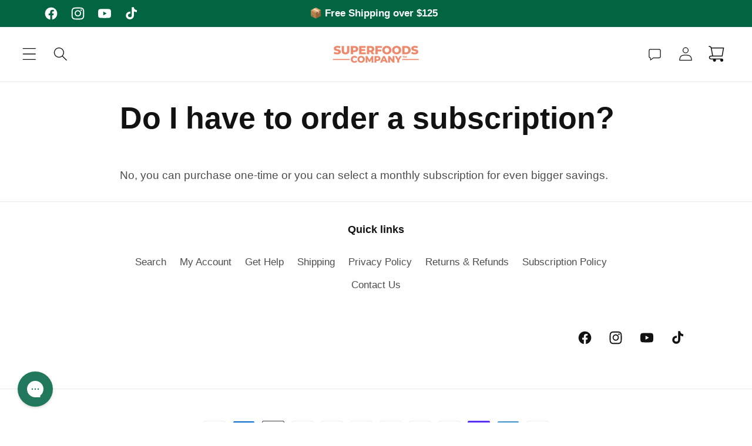

--- FILE ---
content_type: text/html; charset=utf-8
request_url: https://superfoodscompany.com/pages/do-i-have-to-order-a-subscription
body_size: 42438
content:
<!doctype html>
<html class="no-js" lang="en">
  <head>
    <!-- Google tag (gtag.js) -->
    <script async src="https://www.googletagmanager.com/gtag/js?id=AW-766372683"></script>
    <script>
      window.dataLayer = window.dataLayer || [];
      function gtag(){dataLayer.push(arguments);}
      gtag('js', new Date());
      gtag('config', 'AW-766372683');
    </script>

    <meta charset="utf-8">
    <meta http-equiv="X-UA-Compatible" content="IE=edge">
    <meta name="viewport" content="width=device-width,initial-scale=1">
    <meta name="theme-color" content="">
    <link rel="canonical" href="https://superfoodscompany.com/pages/do-i-have-to-order-a-subscription"><link rel="icon" type="image/png" href="//superfoodscompany.com/cdn/shop/files/Logo_Square_-_Small_10f0ab9b-ea0c-4dfa-bae8-0e936f350de3.jpg?crop=center&height=32&v=1708454579&width=32"><link rel="preconnect" href="https://cdn.shopify.com" crossorigin><title>
      Do I have to order a subscription?
 &ndash; Superfoods Company</title>

    
      <meta name="description" content="No, you can purchase one-time or you can select a monthly subscription for even bigger savings.">
    


<meta property="og:site_name" content="Superfoods Company">
<meta property="og:url" content="https://superfoodscompany.com/pages/do-i-have-to-order-a-subscription">
<meta property="og:title" content="Do I have to order a subscription?">
<meta property="og:type" content="website">
<meta property="og:description" content="No, you can purchase one-time or you can select a monthly subscription for even bigger savings."><meta property="og:image" content="http://superfoodscompany.com/cdn/shop/files/Untitled_design_23.jpg?v=1708545920">
  <meta property="og:image:secure_url" content="https://superfoodscompany.com/cdn/shop/files/Untitled_design_23.jpg?v=1708545920">
  <meta property="og:image:width" content="1200">
  <meta property="og:image:height" content="628"><meta name="twitter:card" content="summary_large_image">
<meta name="twitter:title" content="Do I have to order a subscription?">
<meta name="twitter:description" content="No, you can purchase one-time or you can select a monthly subscription for even bigger savings.">



    <script src="//superfoodscompany.com/cdn/shop/t/47/assets/constants.js?v=58251544750838685771769092867" defer="defer"></script>
    <script src="//superfoodscompany.com/cdn/shop/t/47/assets/pubsub.js?v=158357773527763999511769092867" defer="defer"></script>
    <script src="//superfoodscompany.com/cdn/shop/t/47/assets/global.js?v=48070099354829443131769476164" defer="defer"></script><script src="//superfoodscompany.com/cdn/shop/t/47/assets/animations.js?v=88693664871331136111769092867" defer="defer"></script><script>window.performance && window.performance.mark && window.performance.mark('shopify.content_for_header.start');</script><meta name="facebook-domain-verification" content="2blpin3pgf6nj4jft2798rv0o3j4mb">
<meta name="google-site-verification" content="25lNRIDSX3UWvatN4FvQ1sgHR9Evbn1xsCupRUMtAV4">
<meta id="shopify-digital-wallet" name="shopify-digital-wallet" content="/63495995565/digital_wallets/dialog">
<meta name="shopify-checkout-api-token" content="dcca3cc9b59fea1254c7c9e10adc8181">
<meta id="in-context-paypal-metadata" data-shop-id="63495995565" data-venmo-supported="true" data-environment="production" data-locale="en_US" data-paypal-v4="true" data-currency="USD">
<script async="async" src="/checkouts/internal/preloads.js?locale=en-US"></script>
<link rel="preconnect" href="https://shop.app" crossorigin="anonymous">
<script async="async" src="https://shop.app/checkouts/internal/preloads.js?locale=en-US&shop_id=63495995565" crossorigin="anonymous"></script>
<script id="apple-pay-shop-capabilities" type="application/json">{"shopId":63495995565,"countryCode":"US","currencyCode":"USD","merchantCapabilities":["supports3DS"],"merchantId":"gid:\/\/shopify\/Shop\/63495995565","merchantName":"Superfoods Company","requiredBillingContactFields":["postalAddress","email"],"requiredShippingContactFields":["postalAddress","email"],"shippingType":"shipping","supportedNetworks":["visa","masterCard","amex","discover","elo","jcb"],"total":{"type":"pending","label":"Superfoods Company","amount":"1.00"},"shopifyPaymentsEnabled":true,"supportsSubscriptions":true}</script>
<script id="shopify-features" type="application/json">{"accessToken":"dcca3cc9b59fea1254c7c9e10adc8181","betas":["rich-media-storefront-analytics"],"domain":"superfoodscompany.com","predictiveSearch":true,"shopId":63495995565,"locale":"en"}</script>
<script>var Shopify = Shopify || {};
Shopify.shop = "2c6b02-3.myshopify.com";
Shopify.locale = "en";
Shopify.currency = {"active":"USD","rate":"1.0"};
Shopify.country = "US";
Shopify.theme = {"name":"Conversion Driven PDP","id":151812243629,"schema_name":"Dawn","schema_version":"13.0.1","theme_store_id":887,"role":"main"};
Shopify.theme.handle = "null";
Shopify.theme.style = {"id":null,"handle":null};
Shopify.cdnHost = "superfoodscompany.com/cdn";
Shopify.routes = Shopify.routes || {};
Shopify.routes.root = "/";</script>
<script type="module">!function(o){(o.Shopify=o.Shopify||{}).modules=!0}(window);</script>
<script>!function(o){function n(){var o=[];function n(){o.push(Array.prototype.slice.apply(arguments))}return n.q=o,n}var t=o.Shopify=o.Shopify||{};t.loadFeatures=n(),t.autoloadFeatures=n()}(window);</script>
<script>
  window.ShopifyPay = window.ShopifyPay || {};
  window.ShopifyPay.apiHost = "shop.app\/pay";
  window.ShopifyPay.redirectState = null;
</script>
<script id="shop-js-analytics" type="application/json">{"pageType":"page"}</script>
<script defer="defer" async type="module" src="//superfoodscompany.com/cdn/shopifycloud/shop-js/modules/v2/client.init-shop-cart-sync_BT-GjEfc.en.esm.js"></script>
<script defer="defer" async type="module" src="//superfoodscompany.com/cdn/shopifycloud/shop-js/modules/v2/chunk.common_D58fp_Oc.esm.js"></script>
<script defer="defer" async type="module" src="//superfoodscompany.com/cdn/shopifycloud/shop-js/modules/v2/chunk.modal_xMitdFEc.esm.js"></script>
<script type="module">
  await import("//superfoodscompany.com/cdn/shopifycloud/shop-js/modules/v2/client.init-shop-cart-sync_BT-GjEfc.en.esm.js");
await import("//superfoodscompany.com/cdn/shopifycloud/shop-js/modules/v2/chunk.common_D58fp_Oc.esm.js");
await import("//superfoodscompany.com/cdn/shopifycloud/shop-js/modules/v2/chunk.modal_xMitdFEc.esm.js");

  window.Shopify.SignInWithShop?.initShopCartSync?.({"fedCMEnabled":true,"windoidEnabled":true});

</script>
<script>
  window.Shopify = window.Shopify || {};
  if (!window.Shopify.featureAssets) window.Shopify.featureAssets = {};
  window.Shopify.featureAssets['shop-js'] = {"shop-cart-sync":["modules/v2/client.shop-cart-sync_DZOKe7Ll.en.esm.js","modules/v2/chunk.common_D58fp_Oc.esm.js","modules/v2/chunk.modal_xMitdFEc.esm.js"],"init-fed-cm":["modules/v2/client.init-fed-cm_B6oLuCjv.en.esm.js","modules/v2/chunk.common_D58fp_Oc.esm.js","modules/v2/chunk.modal_xMitdFEc.esm.js"],"shop-cash-offers":["modules/v2/client.shop-cash-offers_D2sdYoxE.en.esm.js","modules/v2/chunk.common_D58fp_Oc.esm.js","modules/v2/chunk.modal_xMitdFEc.esm.js"],"shop-login-button":["modules/v2/client.shop-login-button_QeVjl5Y3.en.esm.js","modules/v2/chunk.common_D58fp_Oc.esm.js","modules/v2/chunk.modal_xMitdFEc.esm.js"],"pay-button":["modules/v2/client.pay-button_DXTOsIq6.en.esm.js","modules/v2/chunk.common_D58fp_Oc.esm.js","modules/v2/chunk.modal_xMitdFEc.esm.js"],"shop-button":["modules/v2/client.shop-button_DQZHx9pm.en.esm.js","modules/v2/chunk.common_D58fp_Oc.esm.js","modules/v2/chunk.modal_xMitdFEc.esm.js"],"avatar":["modules/v2/client.avatar_BTnouDA3.en.esm.js"],"init-windoid":["modules/v2/client.init-windoid_CR1B-cfM.en.esm.js","modules/v2/chunk.common_D58fp_Oc.esm.js","modules/v2/chunk.modal_xMitdFEc.esm.js"],"init-shop-for-new-customer-accounts":["modules/v2/client.init-shop-for-new-customer-accounts_C_vY_xzh.en.esm.js","modules/v2/client.shop-login-button_QeVjl5Y3.en.esm.js","modules/v2/chunk.common_D58fp_Oc.esm.js","modules/v2/chunk.modal_xMitdFEc.esm.js"],"init-shop-email-lookup-coordinator":["modules/v2/client.init-shop-email-lookup-coordinator_BI7n9ZSv.en.esm.js","modules/v2/chunk.common_D58fp_Oc.esm.js","modules/v2/chunk.modal_xMitdFEc.esm.js"],"init-shop-cart-sync":["modules/v2/client.init-shop-cart-sync_BT-GjEfc.en.esm.js","modules/v2/chunk.common_D58fp_Oc.esm.js","modules/v2/chunk.modal_xMitdFEc.esm.js"],"shop-toast-manager":["modules/v2/client.shop-toast-manager_DiYdP3xc.en.esm.js","modules/v2/chunk.common_D58fp_Oc.esm.js","modules/v2/chunk.modal_xMitdFEc.esm.js"],"init-customer-accounts":["modules/v2/client.init-customer-accounts_D9ZNqS-Q.en.esm.js","modules/v2/client.shop-login-button_QeVjl5Y3.en.esm.js","modules/v2/chunk.common_D58fp_Oc.esm.js","modules/v2/chunk.modal_xMitdFEc.esm.js"],"init-customer-accounts-sign-up":["modules/v2/client.init-customer-accounts-sign-up_iGw4briv.en.esm.js","modules/v2/client.shop-login-button_QeVjl5Y3.en.esm.js","modules/v2/chunk.common_D58fp_Oc.esm.js","modules/v2/chunk.modal_xMitdFEc.esm.js"],"shop-follow-button":["modules/v2/client.shop-follow-button_CqMgW2wH.en.esm.js","modules/v2/chunk.common_D58fp_Oc.esm.js","modules/v2/chunk.modal_xMitdFEc.esm.js"],"checkout-modal":["modules/v2/client.checkout-modal_xHeaAweL.en.esm.js","modules/v2/chunk.common_D58fp_Oc.esm.js","modules/v2/chunk.modal_xMitdFEc.esm.js"],"shop-login":["modules/v2/client.shop-login_D91U-Q7h.en.esm.js","modules/v2/chunk.common_D58fp_Oc.esm.js","modules/v2/chunk.modal_xMitdFEc.esm.js"],"lead-capture":["modules/v2/client.lead-capture_BJmE1dJe.en.esm.js","modules/v2/chunk.common_D58fp_Oc.esm.js","modules/v2/chunk.modal_xMitdFEc.esm.js"],"payment-terms":["modules/v2/client.payment-terms_Ci9AEqFq.en.esm.js","modules/v2/chunk.common_D58fp_Oc.esm.js","modules/v2/chunk.modal_xMitdFEc.esm.js"]};
</script>
<script>(function() {
  var isLoaded = false;
  function asyncLoad() {
    if (isLoaded) return;
    isLoaded = true;
    var urls = ["https:\/\/chat.siena.cx\/dist\/webchat.js?appKey=42fa283f-54d1-47d1-8e2f-4a3887753e54\u0026shop=2c6b02-3.myshopify.com"];
    for (var i = 0; i < urls.length; i++) {
      var s = document.createElement('script');
      s.type = 'text/javascript';
      s.async = true;
      s.src = urls[i];
      var x = document.getElementsByTagName('script')[0];
      x.parentNode.insertBefore(s, x);
    }
  };
  if(window.attachEvent) {
    window.attachEvent('onload', asyncLoad);
  } else {
    window.addEventListener('load', asyncLoad, false);
  }
})();</script>
<script id="__st">var __st={"a":63495995565,"offset":-21600,"reqid":"d202f857-eb3e-4859-97bf-b3415ce62e46-1769525494","pageurl":"superfoodscompany.com\/pages\/do-i-have-to-order-a-subscription","s":"pages-98862071981","u":"4ec0c13ea4fc","p":"page","rtyp":"page","rid":98862071981};</script>
<script>window.ShopifyPaypalV4VisibilityTracking = true;</script>
<script id="captcha-bootstrap">!function(){'use strict';const t='contact',e='account',n='new_comment',o=[[t,t],['blogs',n],['comments',n],[t,'customer']],c=[[e,'customer_login'],[e,'guest_login'],[e,'recover_customer_password'],[e,'create_customer']],r=t=>t.map((([t,e])=>`form[action*='/${t}']:not([data-nocaptcha='true']) input[name='form_type'][value='${e}']`)).join(','),a=t=>()=>t?[...document.querySelectorAll(t)].map((t=>t.form)):[];function s(){const t=[...o],e=r(t);return a(e)}const i='password',u='form_key',d=['recaptcha-v3-token','g-recaptcha-response','h-captcha-response',i],f=()=>{try{return window.sessionStorage}catch{return}},m='__shopify_v',_=t=>t.elements[u];function p(t,e,n=!1){try{const o=window.sessionStorage,c=JSON.parse(o.getItem(e)),{data:r}=function(t){const{data:e,action:n}=t;return t[m]||n?{data:e,action:n}:{data:t,action:n}}(c);for(const[e,n]of Object.entries(r))t.elements[e]&&(t.elements[e].value=n);n&&o.removeItem(e)}catch(o){console.error('form repopulation failed',{error:o})}}const l='form_type',E='cptcha';function T(t){t.dataset[E]=!0}const w=window,h=w.document,L='Shopify',v='ce_forms',y='captcha';let A=!1;((t,e)=>{const n=(g='f06e6c50-85a8-45c8-87d0-21a2b65856fe',I='https://cdn.shopify.com/shopifycloud/storefront-forms-hcaptcha/ce_storefront_forms_captcha_hcaptcha.v1.5.2.iife.js',D={infoText:'Protected by hCaptcha',privacyText:'Privacy',termsText:'Terms'},(t,e,n)=>{const o=w[L][v],c=o.bindForm;if(c)return c(t,g,e,D).then(n);var r;o.q.push([[t,g,e,D],n]),r=I,A||(h.body.append(Object.assign(h.createElement('script'),{id:'captcha-provider',async:!0,src:r})),A=!0)});var g,I,D;w[L]=w[L]||{},w[L][v]=w[L][v]||{},w[L][v].q=[],w[L][y]=w[L][y]||{},w[L][y].protect=function(t,e){n(t,void 0,e),T(t)},Object.freeze(w[L][y]),function(t,e,n,w,h,L){const[v,y,A,g]=function(t,e,n){const i=e?o:[],u=t?c:[],d=[...i,...u],f=r(d),m=r(i),_=r(d.filter((([t,e])=>n.includes(e))));return[a(f),a(m),a(_),s()]}(w,h,L),I=t=>{const e=t.target;return e instanceof HTMLFormElement?e:e&&e.form},D=t=>v().includes(t);t.addEventListener('submit',(t=>{const e=I(t);if(!e)return;const n=D(e)&&!e.dataset.hcaptchaBound&&!e.dataset.recaptchaBound,o=_(e),c=g().includes(e)&&(!o||!o.value);(n||c)&&t.preventDefault(),c&&!n&&(function(t){try{if(!f())return;!function(t){const e=f();if(!e)return;const n=_(t);if(!n)return;const o=n.value;o&&e.removeItem(o)}(t);const e=Array.from(Array(32),(()=>Math.random().toString(36)[2])).join('');!function(t,e){_(t)||t.append(Object.assign(document.createElement('input'),{type:'hidden',name:u})),t.elements[u].value=e}(t,e),function(t,e){const n=f();if(!n)return;const o=[...t.querySelectorAll(`input[type='${i}']`)].map((({name:t})=>t)),c=[...d,...o],r={};for(const[a,s]of new FormData(t).entries())c.includes(a)||(r[a]=s);n.setItem(e,JSON.stringify({[m]:1,action:t.action,data:r}))}(t,e)}catch(e){console.error('failed to persist form',e)}}(e),e.submit())}));const S=(t,e)=>{t&&!t.dataset[E]&&(n(t,e.some((e=>e===t))),T(t))};for(const o of['focusin','change'])t.addEventListener(o,(t=>{const e=I(t);D(e)&&S(e,y())}));const B=e.get('form_key'),M=e.get(l),P=B&&M;t.addEventListener('DOMContentLoaded',(()=>{const t=y();if(P)for(const e of t)e.elements[l].value===M&&p(e,B);[...new Set([...A(),...v().filter((t=>'true'===t.dataset.shopifyCaptcha))])].forEach((e=>S(e,t)))}))}(h,new URLSearchParams(w.location.search),n,t,e,['guest_login'])})(!0,!0)}();</script>
<script integrity="sha256-4kQ18oKyAcykRKYeNunJcIwy7WH5gtpwJnB7kiuLZ1E=" data-source-attribution="shopify.loadfeatures" defer="defer" src="//superfoodscompany.com/cdn/shopifycloud/storefront/assets/storefront/load_feature-a0a9edcb.js" crossorigin="anonymous"></script>
<script crossorigin="anonymous" defer="defer" src="//superfoodscompany.com/cdn/shopifycloud/storefront/assets/shopify_pay/storefront-65b4c6d7.js?v=20250812"></script>
<script data-source-attribution="shopify.dynamic_checkout.dynamic.init">var Shopify=Shopify||{};Shopify.PaymentButton=Shopify.PaymentButton||{isStorefrontPortableWallets:!0,init:function(){window.Shopify.PaymentButton.init=function(){};var t=document.createElement("script");t.src="https://superfoodscompany.com/cdn/shopifycloud/portable-wallets/latest/portable-wallets.en.js",t.type="module",document.head.appendChild(t)}};
</script>
<script data-source-attribution="shopify.dynamic_checkout.buyer_consent">
  function portableWalletsHideBuyerConsent(e){var t=document.getElementById("shopify-buyer-consent"),n=document.getElementById("shopify-subscription-policy-button");t&&n&&(t.classList.add("hidden"),t.setAttribute("aria-hidden","true"),n.removeEventListener("click",e))}function portableWalletsShowBuyerConsent(e){var t=document.getElementById("shopify-buyer-consent"),n=document.getElementById("shopify-subscription-policy-button");t&&n&&(t.classList.remove("hidden"),t.removeAttribute("aria-hidden"),n.addEventListener("click",e))}window.Shopify?.PaymentButton&&(window.Shopify.PaymentButton.hideBuyerConsent=portableWalletsHideBuyerConsent,window.Shopify.PaymentButton.showBuyerConsent=portableWalletsShowBuyerConsent);
</script>
<script data-source-attribution="shopify.dynamic_checkout.cart.bootstrap">document.addEventListener("DOMContentLoaded",(function(){function t(){return document.querySelector("shopify-accelerated-checkout-cart, shopify-accelerated-checkout")}if(t())Shopify.PaymentButton.init();else{new MutationObserver((function(e,n){t()&&(Shopify.PaymentButton.init(),n.disconnect())})).observe(document.body,{childList:!0,subtree:!0})}}));
</script>
<link id="shopify-accelerated-checkout-styles" rel="stylesheet" media="screen" href="https://superfoodscompany.com/cdn/shopifycloud/portable-wallets/latest/accelerated-checkout-backwards-compat.css" crossorigin="anonymous">
<style id="shopify-accelerated-checkout-cart">
        #shopify-buyer-consent {
  margin-top: 1em;
  display: inline-block;
  width: 100%;
}

#shopify-buyer-consent.hidden {
  display: none;
}

#shopify-subscription-policy-button {
  background: none;
  border: none;
  padding: 0;
  text-decoration: underline;
  font-size: inherit;
  cursor: pointer;
}

#shopify-subscription-policy-button::before {
  box-shadow: none;
}

      </style>
<script id="sections-script" data-sections="header" defer="defer" src="//superfoodscompany.com/cdn/shop/t/47/compiled_assets/scripts.js?v=10844"></script>
<script>window.performance && window.performance.mark && window.performance.mark('shopify.content_for_header.end');</script>
<style data-shopify>
      
      
      
      
      

      
        :root,
        .color-scheme-1 {
          --color-background: 255,255,255;
        
          --gradient-background: #ffffff;
        

        

        --color-foreground: 18,18,18;
        --color-background-contrast: 191,191,191;
        --color-shadow: 18,18,18;
        --color-button: 0,101,64;
        --color-button-text: 255,255,255;
        --color-secondary-button: 255,255,255;
        --color-secondary-button-text: 18,18,18;
        --color-link: 18,18,18;
        --color-badge-foreground: 18,18,18;
        --color-badge-background: 255,255,255;
        --color-badge-border: 18,18,18;
        --payment-terms-background-color: rgb(255 255 255);
      }
      
        
        .color-scheme-2 {
          --color-background: 243,243,243;
        
          --gradient-background: #f3f3f3;
        

        

        --color-foreground: 18,18,18;
        --color-background-contrast: 179,179,179;
        --color-shadow: 18,18,18;
        --color-button: 18,18,18;
        --color-button-text: 243,243,243;
        --color-secondary-button: 243,243,243;
        --color-secondary-button-text: 18,18,18;
        --color-link: 18,18,18;
        --color-badge-foreground: 18,18,18;
        --color-badge-background: 243,243,243;
        --color-badge-border: 18,18,18;
        --payment-terms-background-color: rgb(243 243 243);
      }
      
        
        .color-scheme-3 {
          --color-background: 0,0,0;
        
          --gradient-background: #000000;
        

        

        --color-foreground: 255,255,255;
        --color-background-contrast: 128,128,128;
        --color-shadow: 18,18,18;
        --color-button: 255,255,255;
        --color-button-text: 0,0,0;
        --color-secondary-button: 0,0,0;
        --color-secondary-button-text: 255,255,255;
        --color-link: 255,255,255;
        --color-badge-foreground: 255,255,255;
        --color-badge-background: 0,0,0;
        --color-badge-border: 255,255,255;
        --payment-terms-background-color: rgb(0 0 0);
      }
      
        
        .color-scheme-4 {
          --color-background: 255,255,255;
        
          --gradient-background: #ffffff;
        

        

        --color-foreground: 124,75,33;
        --color-background-contrast: 191,191,191;
        --color-shadow: 18,18,18;
        --color-button: 124,75,33;
        --color-button-text: 18,18,18;
        --color-secondary-button: 255,255,255;
        --color-secondary-button-text: 124,75,33;
        --color-link: 124,75,33;
        --color-badge-foreground: 124,75,33;
        --color-badge-background: 255,255,255;
        --color-badge-border: 124,75,33;
        --payment-terms-background-color: rgb(255 255 255);
      }
      
        
        .color-scheme-5 {
          --color-background: 255,255,255;
        
          --gradient-background: #ffffff;
        

        

        --color-foreground: 247,68,99;
        --color-background-contrast: 191,191,191;
        --color-shadow: 18,18,18;
        --color-button: 255,255,255;
        --color-button-text: 51,79,180;
        --color-secondary-button: 255,255,255;
        --color-secondary-button-text: 247,68,99;
        --color-link: 247,68,99;
        --color-badge-foreground: 247,68,99;
        --color-badge-background: 255,255,255;
        --color-badge-border: 247,68,99;
        --payment-terms-background-color: rgb(255 255 255);
      }
      
        
        .color-scheme-a8841f16-45c1-43b3-9252-c3e23e06b35a {
          --color-background: 228,237,212;
        
          --gradient-background: #e4edd4;
        

        

        --color-foreground: 18,18,18;
        --color-background-contrast: 172,199,122;
        --color-shadow: 18,18,18;
        --color-button: 18,18,18;
        --color-button-text: 255,255,255;
        --color-secondary-button: 228,237,212;
        --color-secondary-button-text: 241,96,51;
        --color-link: 241,96,51;
        --color-badge-foreground: 18,18,18;
        --color-badge-background: 228,237,212;
        --color-badge-border: 18,18,18;
        --payment-terms-background-color: rgb(228 237 212);
      }
      
        
        .color-scheme-20fd7456-ba8c-4b4e-b623-cc54e59f524e {
          --color-background: 255,255,255;
        
          --gradient-background: #ffffff;
        

        

        --color-foreground: 237,136,109;
        --color-background-contrast: 191,191,191;
        --color-shadow: 18,18,18;
        --color-button: 237,136,109;
        --color-button-text: 243,243,243;
        --color-secondary-button: 255,255,255;
        --color-secondary-button-text: 18,18,18;
        --color-link: 18,18,18;
        --color-badge-foreground: 237,136,109;
        --color-badge-background: 255,255,255;
        --color-badge-border: 237,136,109;
        --payment-terms-background-color: rgb(255 255 255);
      }
      
        
        .color-scheme-a3630153-ab58-492c-a860-9598e5364038 {
          --color-background: 237,136,109;
        
          --gradient-background: #ed886d;
        

        

        --color-foreground: 255,255,255;
        --color-background-contrast: 195,60,24;
        --color-shadow: 18,18,18;
        --color-button: 33,120,92;
        --color-button-text: 255,255,255;
        --color-secondary-button: 237,136,109;
        --color-secondary-button-text: 18,18,18;
        --color-link: 18,18,18;
        --color-badge-foreground: 255,255,255;
        --color-badge-background: 237,136,109;
        --color-badge-border: 255,255,255;
        --payment-terms-background-color: rgb(237 136 109);
      }
      
        
        .color-scheme-fe8ab4bb-4001-47d6-9b99-f25bb0509d6a {
          --color-background: 237,136,109;
        
          --gradient-background: #ed886d;
        

        

        --color-foreground: 18,18,18;
        --color-background-contrast: 195,60,24;
        --color-shadow: 18,18,18;
        --color-button: 18,18,18;
        --color-button-text: 18,18,18;
        --color-secondary-button: 237,136,109;
        --color-secondary-button-text: 18,18,18;
        --color-link: 18,18,18;
        --color-badge-foreground: 18,18,18;
        --color-badge-background: 237,136,109;
        --color-badge-border: 18,18,18;
        --payment-terms-background-color: rgb(237 136 109);
      }
      
        
        .color-scheme-8a39ad27-ed56-4500-9e65-025f6ed482a6 {
          --color-background: 255,255,255;
        
          --gradient-background: linear-gradient(0deg, rgba(241, 96, 51, 1), rgba(237, 136, 109, 1) 47.122%, rgba(255, 241, 226, 1) 100%);
        

        

        --color-foreground: 0,0,0;
        --color-background-contrast: 191,191,191;
        --color-shadow: 18,18,18;
        --color-button: 18,18,18;
        --color-button-text: 255,255,255;
        --color-secondary-button: 255,255,255;
        --color-secondary-button-text: 18,18,18;
        --color-link: 18,18,18;
        --color-badge-foreground: 0,0,0;
        --color-badge-background: 255,255,255;
        --color-badge-border: 0,0,0;
        --payment-terms-background-color: rgb(255 255 255);
      }
      
        
        .color-scheme-bcbc40c0-ae83-4df6-b57d-0f7d650c8cc8 {
          --color-background: 241,96,51;
        
          --gradient-background: #f16033;
        

        

        --color-foreground: 0,0,0;
        --color-background-contrast: 154,45,11;
        --color-shadow: 18,18,18;
        --color-button: 241,96,51;
        --color-button-text: 255,255,255;
        --color-secondary-button: 241,96,51;
        --color-secondary-button-text: 18,18,18;
        --color-link: 18,18,18;
        --color-badge-foreground: 0,0,0;
        --color-badge-background: 241,96,51;
        --color-badge-border: 0,0,0;
        --payment-terms-background-color: rgb(241 96 51);
      }
      
        
        .color-scheme-be918de3-ce52-41b7-bbfa-0832268c795e {
          --color-background: 255,255,255;
        
          --gradient-background: #ffffff;
        

        

        --color-foreground: 18,18,18;
        --color-background-contrast: 191,191,191;
        --color-shadow: 18,18,18;
        --color-button: 18,18,18;
        --color-button-text: 255,255,255;
        --color-secondary-button: 255,255,255;
        --color-secondary-button-text: 18,18,18;
        --color-link: 18,18,18;
        --color-badge-foreground: 18,18,18;
        --color-badge-background: 255,255,255;
        --color-badge-border: 18,18,18;
        --payment-terms-background-color: rgb(255 255 255);
      }
      
        
        .color-scheme-01f10b44-0d7b-458b-8281-81a66991eae0 {
          --color-background: 0,101,64;
        
          --gradient-background: #006540;
        

        

        --color-foreground: 255,255,255;
        --color-background-contrast: 0,0,0;
        --color-shadow: 18,18,18;
        --color-button: 255,255,255;
        --color-button-text: 33,120,92;
        --color-secondary-button: 0,101,64;
        --color-secondary-button-text: 18,18,18;
        --color-link: 18,18,18;
        --color-badge-foreground: 255,255,255;
        --color-badge-background: 0,101,64;
        --color-badge-border: 255,255,255;
        --payment-terms-background-color: rgb(0 101 64);
      }
      
        
        .color-scheme-7363b235-612a-4dcf-90b6-a3f54d056129 {
          --color-background: 255,255,255;
        
          --gradient-background: #ffffff;
        

        

        --color-foreground: 0,101,64;
        --color-background-contrast: 191,191,191;
        --color-shadow: 18,18,18;
        --color-button: 0,101,64;
        --color-button-text: 255,255,255;
        --color-secondary-button: 255,255,255;
        --color-secondary-button-text: 18,18,18;
        --color-link: 18,18,18;
        --color-badge-foreground: 0,101,64;
        --color-badge-background: 255,255,255;
        --color-badge-border: 0,101,64;
        --payment-terms-background-color: rgb(255 255 255);
      }
      
        
        .color-scheme-1a940d98-7b0f-4356-9fcb-75a676d25f37 {
          --color-background: 239,255,250;
        
          --gradient-background: #effffa;
        

        

        --color-foreground: 18,18,18;
        --color-background-contrast: 112,255,210;
        --color-shadow: 18,18,18;
        --color-button: 0,101,64;
        --color-button-text: 255,255,255;
        --color-secondary-button: 239,255,250;
        --color-secondary-button-text: 18,18,18;
        --color-link: 18,18,18;
        --color-badge-foreground: 18,18,18;
        --color-badge-background: 239,255,250;
        --color-badge-border: 18,18,18;
        --payment-terms-background-color: rgb(239 255 250);
      }
      
        
        .color-scheme-aa29fa85-c0e4-4148-923b-aee5196fc94c {
          --color-background: 252,244,238;
        
          --gradient-background: #fcf4ee;
        

        

        --color-foreground: 18,18,18;
        --color-background-contrast: 233,174,130;
        --color-shadow: 18,18,18;
        --color-button: 124,75,33;
        --color-button-text: 255,255,255;
        --color-secondary-button: 252,244,238;
        --color-secondary-button-text: 18,18,18;
        --color-link: 18,18,18;
        --color-badge-foreground: 18,18,18;
        --color-badge-background: 252,244,238;
        --color-badge-border: 18,18,18;
        --payment-terms-background-color: rgb(252 244 238);
      }
      
        
        .color-scheme-78da069b-c872-4b19-9954-aea09d36e2ac {
          --color-background: 239,251,255;
        
          --gradient-background: #effbff;
        

        

        --color-foreground: 18,18,18;
        --color-background-contrast: 112,219,255;
        --color-shadow: 18,18,18;
        --color-button: 27,102,113;
        --color-button-text: 255,255,255;
        --color-secondary-button: 239,251,255;
        --color-secondary-button-text: 18,18,18;
        --color-link: 18,18,18;
        --color-badge-foreground: 18,18,18;
        --color-badge-background: 239,251,255;
        --color-badge-border: 18,18,18;
        --payment-terms-background-color: rgb(239 251 255);
      }
      
        
        .color-scheme-17d89fc9-1bfb-4a01-a335-d53418be4d8d {
          --color-background: 235,225,214;
        
          --gradient-background: #ebe1d6;
        

        

        --color-foreground: 18,18,18;
        --color-background-contrast: 193,162,128;
        --color-shadow: 18,18,18;
        --color-button: 0,101,64;
        --color-button-text: 255,255,255;
        --color-secondary-button: 235,225,214;
        --color-secondary-button-text: 18,18,18;
        --color-link: 18,18,18;
        --color-badge-foreground: 18,18,18;
        --color-badge-background: 235,225,214;
        --color-badge-border: 18,18,18;
        --payment-terms-background-color: rgb(235 225 214);
      }
      
        
        .color-scheme-0439fd0a-020d-4258-b91f-1eefcd100743 {
          --color-background: 234,219,200;
        
          --gradient-background: #eadbc8;
        

        

        --color-foreground: 64,52,42;
        --color-background-contrast: 199,159,108;
        --color-shadow: 18,18,18;
        --color-button: 109,76,65;
        --color-button-text: 255,255,255;
        --color-secondary-button: 234,219,200;
        --color-secondary-button-text: 109,76,65;
        --color-link: 109,76,65;
        --color-badge-foreground: 64,52,42;
        --color-badge-background: 234,219,200;
        --color-badge-border: 64,52,42;
        --payment-terms-background-color: rgb(234 219 200);
      }
      
        
        .color-scheme-eeb2bb03-d491-40e2-8eea-9f846eb4e75b {
          --color-background: 255,244,236;
        
          --gradient-background: #fff4ec;
        

        

        --color-foreground: 18,18,18;
        --color-background-contrast: 255,170,109;
        --color-shadow: 18,18,18;
        --color-button: 241,96,51;
        --color-button-text: 255,255,255;
        --color-secondary-button: 255,244,236;
        --color-secondary-button-text: 241,96,51;
        --color-link: 241,96,51;
        --color-badge-foreground: 18,18,18;
        --color-badge-background: 255,244,236;
        --color-badge-border: 18,18,18;
        --payment-terms-background-color: rgb(255 244 236);
      }
      
        
        .color-scheme-5a3d8548-7572-42ab-8182-cceb657c858c {
          --color-background: 255,234,236;
        
          --gradient-background: #ffeaec;
        

        

        --color-foreground: 239,69,110;
        --color-background-contrast: 255,106,121;
        --color-shadow: 18,18,18;
        --color-button: 0,101,64;
        --color-button-text: 255,255,255;
        --color-secondary-button: 255,234,236;
        --color-secondary-button-text: 18,18,18;
        --color-link: 18,18,18;
        --color-badge-foreground: 239,69,110;
        --color-badge-background: 255,234,236;
        --color-badge-border: 239,69,110;
        --payment-terms-background-color: rgb(255 234 236);
      }
      

      body, .color-scheme-1, .color-scheme-2, .color-scheme-3, .color-scheme-4, .color-scheme-5, .color-scheme-a8841f16-45c1-43b3-9252-c3e23e06b35a, .color-scheme-20fd7456-ba8c-4b4e-b623-cc54e59f524e, .color-scheme-a3630153-ab58-492c-a860-9598e5364038, .color-scheme-fe8ab4bb-4001-47d6-9b99-f25bb0509d6a, .color-scheme-8a39ad27-ed56-4500-9e65-025f6ed482a6, .color-scheme-bcbc40c0-ae83-4df6-b57d-0f7d650c8cc8, .color-scheme-be918de3-ce52-41b7-bbfa-0832268c795e, .color-scheme-01f10b44-0d7b-458b-8281-81a66991eae0, .color-scheme-7363b235-612a-4dcf-90b6-a3f54d056129, .color-scheme-1a940d98-7b0f-4356-9fcb-75a676d25f37, .color-scheme-aa29fa85-c0e4-4148-923b-aee5196fc94c, .color-scheme-78da069b-c872-4b19-9954-aea09d36e2ac, .color-scheme-17d89fc9-1bfb-4a01-a335-d53418be4d8d, .color-scheme-0439fd0a-020d-4258-b91f-1eefcd100743, .color-scheme-eeb2bb03-d491-40e2-8eea-9f846eb4e75b, .color-scheme-5a3d8548-7572-42ab-8182-cceb657c858c {
        color: rgba(var(--color-foreground), 0.75);
        background-color: rgb(var(--color-background));
      }

      :root {
        --font-body-family: "system_ui", -apple-system, 'Segoe UI', Roboto, 'Helvetica Neue', 'Noto Sans', 'Liberation Sans', Arial, sans-serif, 'Apple Color Emoji', 'Segoe UI Emoji', 'Segoe UI Symbol', 'Noto Color Emoji';
        --font-body-style: normal;
        --font-body-weight: 400;
        --font-body-weight-bold: 700;

        --font-heading-family: "system_ui", -apple-system, 'Segoe UI', Roboto, 'Helvetica Neue', 'Noto Sans', 'Liberation Sans', Arial, sans-serif, 'Apple Color Emoji', 'Segoe UI Emoji', 'Segoe UI Symbol', 'Noto Color Emoji';
        --font-heading-style: normal;
        --font-heading-weight: 700;

        --font-body-scale: 1.2;
        --font-heading-scale: 0.8333333333333334;

        --media-padding: px;
        --media-border-opacity: 0.05;
        --media-border-width: 0px;
        --media-radius: 0px;
        --media-shadow-opacity: 0.0;
        --media-shadow-horizontal-offset: 0px;
        --media-shadow-vertical-offset: 0px;
        --media-shadow-blur-radius: 0px;
        --media-shadow-visible: 0;

        --page-width: 100rem;
        --page-width-margin: 0rem;

        --product-card-image-padding: 0.0rem;
        --product-card-corner-radius: 0.0rem;
        --product-card-text-alignment: center;
        --product-card-border-width: 0.0rem;
        --product-card-border-opacity: 0.1;
        --product-card-shadow-opacity: 0.0;
        --product-card-shadow-visible: 0;
        --product-card-shadow-horizontal-offset: 0.0rem;
        --product-card-shadow-vertical-offset: 0.4rem;
        --product-card-shadow-blur-radius: 0.5rem;

        --collection-card-image-padding: 0.0rem;
        --collection-card-corner-radius: 0.0rem;
        --collection-card-text-alignment: center;
        --collection-card-border-width: 0.0rem;
        --collection-card-border-opacity: 0.1;
        --collection-card-shadow-opacity: 0.0;
        --collection-card-shadow-visible: 0;
        --collection-card-shadow-horizontal-offset: 0.0rem;
        --collection-card-shadow-vertical-offset: 0.4rem;
        --collection-card-shadow-blur-radius: 0.5rem;

        --blog-card-image-padding: 0.0rem;
        --blog-card-corner-radius: 0.0rem;
        --blog-card-text-alignment: left;
        --blog-card-border-width: 0.0rem;
        --blog-card-border-opacity: 0.1;
        --blog-card-shadow-opacity: 0.0;
        --blog-card-shadow-visible: 0;
        --blog-card-shadow-horizontal-offset: 0.0rem;
        --blog-card-shadow-vertical-offset: 0.4rem;
        --blog-card-shadow-blur-radius: 0.5rem;

        --badge-corner-radius: 4.0rem;

        --popup-border-width: 1px;
        --popup-border-opacity: 0.1;
        --popup-corner-radius: 0px;
        --popup-shadow-opacity: 0.05;
        --popup-shadow-horizontal-offset: 0px;
        --popup-shadow-vertical-offset: 4px;
        --popup-shadow-blur-radius: 5px;

        --drawer-border-width: 1px;
        --drawer-border-opacity: 0.1;
        --drawer-shadow-opacity: 0.0;
        --drawer-shadow-horizontal-offset: 0px;
        --drawer-shadow-vertical-offset: 4px;
        --drawer-shadow-blur-radius: 5px;

        --spacing-sections-desktop: 0px;
        --spacing-sections-mobile: 0px;

        --grid-desktop-vertical-spacing: 8px;
        --grid-desktop-horizontal-spacing: 8px;
        --grid-mobile-vertical-spacing: 4px;
        --grid-mobile-horizontal-spacing: 4px;

        --text-boxes-border-opacity: 0.1;
        --text-boxes-border-width: 0px;
        --text-boxes-radius: 0px;
        --text-boxes-shadow-opacity: 0.0;
        --text-boxes-shadow-visible: 0;
        --text-boxes-shadow-horizontal-offset: 0px;
        --text-boxes-shadow-vertical-offset: 4px;
        --text-boxes-shadow-blur-radius: 5px;

        --buttons-radius: 0px;
        --buttons-radius-outset: 0px;
        --buttons-border-width: 1px;
        --buttons-border-opacity: 1.0;
        --buttons-shadow-opacity: 0.0;
        --buttons-shadow-visible: 0;
        --buttons-shadow-horizontal-offset: 0px;
        --buttons-shadow-vertical-offset: 4px;
        --buttons-shadow-blur-radius: 5px;
        --buttons-border-offset: 0px;

        --inputs-radius: 0px;
        --inputs-border-width: 1px;
        --inputs-border-opacity: 0.55;
        --inputs-shadow-opacity: 0.0;
        --inputs-shadow-horizontal-offset: 0px;
        --inputs-margin-offset: 0px;
        --inputs-shadow-vertical-offset: 4px;
        --inputs-shadow-blur-radius: 5px;
        --inputs-radius-outset: 0px;

        --variant-pills-radius: 40px;
        --variant-pills-border-width: 1px;
        --variant-pills-border-opacity: 0.55;
        --variant-pills-shadow-opacity: 0.0;
        --variant-pills-shadow-horizontal-offset: 0px;
        --variant-pills-shadow-vertical-offset: 4px;
        --variant-pills-shadow-blur-radius: 5px;
      }

      *,
      *::before,
      *::after { box-sizing: inherit; }

      html {
        box-sizing: border-box;
        font-size: calc(var(--font-body-scale) * 62.5%);
        height: 100%;
      }

      body {
        display: grid;
        grid-template-rows: auto auto 1fr auto;
        grid-template-columns: 100%;
        min-height: 100%;
        margin: 0;
        font-size: 1.5rem;
        letter-spacing: 0rem;
        line-height: calc(1 + 0.8 / var(--font-body-scale));
        font-family: var(--font-body-family);
        font-style: var(--font-body-style);
        font-weight: var(--font-body-weight);
      }

      @media screen and (min-width: 750px) {
        body { font-size: 1.6rem; }
      }
    </style>


    


    
<link rel="preload" as="style" href="//superfoodscompany.com/cdn/shop/t/47/assets/base.css?v=41754563220411653721769475281">
<link rel="stylesheet" href="//superfoodscompany.com/cdn/shop/t/47/assets/base.css?v=41754563220411653721769475281" media="print" onload="this.media='all'">
<noscript><link href="//superfoodscompany.com/cdn/shop/t/47/assets/base.css?v=41754563220411653721769475281" rel="stylesheet" type="text/css" media="all" /></noscript>
<link
        rel="stylesheet"
        href="//superfoodscompany.com/cdn/shop/t/47/assets/component-predictive-search.css?v=118923337488134913561769092867"
        media="print"
        onload="this.media='all'"><script>
      document.documentElement.className = document.documentElement.className.replace('no-js', 'js');
      if (Shopify.designMode) { document.documentElement.classList.add('shopify-design-mode'); }

      window.OpusNoShadowRoot = true;
      window.opusShowDiscountPriceUpsell = true;
    </script>

    <style>
      .cd-carousel-options > div:nth-child(2) > button > svg { display:none!important; }
      .cd-buy-button.cd-main-button.freegift { width:max-content!important; }
      button.cd-buy-button.cd-main-button:not(.freegift)::after { content:"Add to cart"; color:#fff; }
      button.cd-buy-button.cd-main-button:not(.freegift) { width:max-content!important; justify-content:center; }
      .cd-buy-button { width:max-content!important; justify-content:center; }
      .opus-button-warp-upsell { width:max-content!important; }
      .cd-buy-button.cd-main-button.freegift svg { display:none!important; }
      button.cd-buy-button.cd-main-button.freegift::after { content:"Click to add"; color:#fff; }
      .opus-btn-freegift-add { width:max-content!important; }
    </style>


    
  <!-- BEGIN app block: shopify://apps/triplewhale/blocks/triple_pixel_snippet/483d496b-3f1a-4609-aea7-8eee3b6b7a2a --><link rel='preconnect dns-prefetch' href='https://api.config-security.com/' crossorigin />
<link rel='preconnect dns-prefetch' href='https://conf.config-security.com/' crossorigin />
<script>
/* >> TriplePixel :: start*/
window.TriplePixelData={TripleName:"2c6b02-3.myshopify.com",ver:"2.16",plat:"SHOPIFY",isHeadless:false,src:'SHOPIFY_EXT',product:{id:"",name:``,price:"",variant:""},search:"",collection:"",cart:"drawer",template:"page",curr:"USD" || "USD"},function(W,H,A,L,E,_,B,N){function O(U,T,P,H,R){void 0===R&&(R=!1),H=new XMLHttpRequest,P?(H.open("POST",U,!0),H.setRequestHeader("Content-Type","text/plain")):H.open("GET",U,!0),H.send(JSON.stringify(P||{})),H.onreadystatechange=function(){4===H.readyState&&200===H.status?(R=H.responseText,U.includes("/first")?eval(R):P||(N[B]=R)):(299<H.status||H.status<200)&&T&&!R&&(R=!0,O(U,T-1,P))}}if(N=window,!N[H+"sn"]){N[H+"sn"]=1,L=function(){return Date.now().toString(36)+"_"+Math.random().toString(36)};try{A.setItem(H,1+(0|A.getItem(H)||0)),(E=JSON.parse(A.getItem(H+"U")||"[]")).push({u:location.href,r:document.referrer,t:Date.now(),id:L()}),A.setItem(H+"U",JSON.stringify(E))}catch(e){}var i,m,p;A.getItem('"!nC`')||(_=A,A=N,A[H]||(E=A[H]=function(t,e,i){return void 0===i&&(i=[]),"State"==t?E.s:(W=L(),(E._q=E._q||[]).push([W,t,e].concat(i)),W)},E.s="Installed",E._q=[],E.ch=W,B="configSecurityConfModel",N[B]=1,O("https://conf.config-security.com/model",5),i=L(),m=A[atob("c2NyZWVu")],_.setItem("di_pmt_wt",i),p={id:i,action:"profile",avatar:_.getItem("auth-security_rand_salt_"),time:m[atob("d2lkdGg=")]+":"+m[atob("aGVpZ2h0")],host:A.TriplePixelData.TripleName,plat:A.TriplePixelData.plat,url:window.location.href.slice(0,500),ref:document.referrer,ver:A.TriplePixelData.ver},O("https://api.config-security.com/event",5,p),O("https://api.config-security.com/first?host=".concat(p.host,"&plat=").concat(p.plat),5)))}}("","TriplePixel",localStorage);
/* << TriplePixel :: end*/
</script>



<!-- END app block --><!-- BEGIN app block: shopify://apps/klaviyo-email-marketing-sms/blocks/klaviyo-onsite-embed/2632fe16-c075-4321-a88b-50b567f42507 -->












  <script async src="https://static.klaviyo.com/onsite/js/JBF4n4/klaviyo.js?company_id=JBF4n4"></script>
  <script>!function(){if(!window.klaviyo){window._klOnsite=window._klOnsite||[];try{window.klaviyo=new Proxy({},{get:function(n,i){return"push"===i?function(){var n;(n=window._klOnsite).push.apply(n,arguments)}:function(){for(var n=arguments.length,o=new Array(n),w=0;w<n;w++)o[w]=arguments[w];var t="function"==typeof o[o.length-1]?o.pop():void 0,e=new Promise((function(n){window._klOnsite.push([i].concat(o,[function(i){t&&t(i),n(i)}]))}));return e}}})}catch(n){window.klaviyo=window.klaviyo||[],window.klaviyo.push=function(){var n;(n=window._klOnsite).push.apply(n,arguments)}}}}();</script>

  




  <script>
    window.klaviyoReviewsProductDesignMode = false
  </script>



  <!-- BEGIN app snippet: customer-hub-data --><script>
  if (!window.customerHub) {
    window.customerHub = {};
  }
  window.customerHub.storefrontRoutes = {
    login: "https://superfoodscompany.com/customer_authentication/redirect?locale=en&region_country=US?return_url=%2F%23k-hub",
    register: "https://account.superfoodscompany.com?locale=en?return_url=%2F%23k-hub",
    logout: "/account/logout",
    profile: "/account",
    addresses: "/account/addresses",
  };
  
  window.customerHub.userId = null;
  
  window.customerHub.storeDomain = "2c6b02-3.myshopify.com";

  

  
    window.customerHub.storeLocale = {
        currentLanguage: 'en',
        currentCountry: 'US',
        availableLanguages: [
          
            {
              iso_code: 'en',
              endonym_name: 'English'
            }
          
        ],
        availableCountries: [
          
            {
              iso_code: 'US',
              name: 'United States',
              currency_code: 'USD'
            }
          
        ]
    };
  
</script>
<!-- END app snippet -->



  <!-- BEGIN app snippet: customer-hub-replace-links -->
<script>
  function replaceAccountLinks() {
    const selector =
      'a[href$="/account/login"], a[href$="/account"], a[href^="https://shopify.com/"][href*="/account"], a[href*="/customer_identity/redirect"], a[href*="/customer_authentication/redirect"], a[href$="/account';
    const accountLinksNodes = document.querySelectorAll(selector);
    for (const node of accountLinksNodes) {
      const ignore = node.dataset.kHubIgnore !== undefined && node.dataset.kHubIgnore !== 'false';
      if (!ignore) {
        // Any login links to Shopify's account system, point them at the customer hub instead.
        node.href = '#k-hub';
        /**
         * There are some themes which apply a page transition on every click of an anchor tag (usually a fade-out) that's supposed to be faded back in when the next page loads.
         * However, since clicking the k-hub link doesn't trigger a page load, the page gets stuck on a blank screen.
         * Luckily, these themes usually have a className you can add to links to skip the transition.
         * Let's hope that all such themes are consistent/copy each other and just proactively add those classNames when we replace the link.
         **/
        node.classList.add('no-transition', 'js-no-transition');
      }
    }
  }

  
    if (document.readyState === 'complete') {
      replaceAccountLinks();
    } else {
      const controller = new AbortController();
      document.addEventListener(
        'readystatechange',
        () => {
          replaceAccountLinks(); // try to replace links both during `interactive` state and `complete` state
          if (document.readyState === 'complete') {
            // readystatechange can fire with "complete" multiple times per page load, so make sure we're not duplicating effort
            // by removing the listener afterwards.
            controller.abort();
          }
        },
        { signal: controller.signal },
      );
    }
  
</script>
<!-- END app snippet -->



<!-- END app block --><script src="https://cdn.shopify.com/extensions/019bfe84-c305-7a82-ab00-34d5d97d0f58/smile-io-278/assets/smile-loader.js" type="text/javascript" defer="defer"></script>
<link href="https://monorail-edge.shopifysvc.com" rel="dns-prefetch">
<script>(function(){if ("sendBeacon" in navigator && "performance" in window) {try {var session_token_from_headers = performance.getEntriesByType('navigation')[0].serverTiming.find(x => x.name == '_s').description;} catch {var session_token_from_headers = undefined;}var session_cookie_matches = document.cookie.match(/_shopify_s=([^;]*)/);var session_token_from_cookie = session_cookie_matches && session_cookie_matches.length === 2 ? session_cookie_matches[1] : "";var session_token = session_token_from_headers || session_token_from_cookie || "";function handle_abandonment_event(e) {var entries = performance.getEntries().filter(function(entry) {return /monorail-edge.shopifysvc.com/.test(entry.name);});if (!window.abandonment_tracked && entries.length === 0) {window.abandonment_tracked = true;var currentMs = Date.now();var navigation_start = performance.timing.navigationStart;var payload = {shop_id: 63495995565,url: window.location.href,navigation_start,duration: currentMs - navigation_start,session_token,page_type: "page"};window.navigator.sendBeacon("https://monorail-edge.shopifysvc.com/v1/produce", JSON.stringify({schema_id: "online_store_buyer_site_abandonment/1.1",payload: payload,metadata: {event_created_at_ms: currentMs,event_sent_at_ms: currentMs}}));}}window.addEventListener('pagehide', handle_abandonment_event);}}());</script>
<script id="web-pixels-manager-setup">(function e(e,d,r,n,o){if(void 0===o&&(o={}),!Boolean(null===(a=null===(i=window.Shopify)||void 0===i?void 0:i.analytics)||void 0===a?void 0:a.replayQueue)){var i,a;window.Shopify=window.Shopify||{};var t=window.Shopify;t.analytics=t.analytics||{};var s=t.analytics;s.replayQueue=[],s.publish=function(e,d,r){return s.replayQueue.push([e,d,r]),!0};try{self.performance.mark("wpm:start")}catch(e){}var l=function(){var e={modern:/Edge?\/(1{2}[4-9]|1[2-9]\d|[2-9]\d{2}|\d{4,})\.\d+(\.\d+|)|Firefox\/(1{2}[4-9]|1[2-9]\d|[2-9]\d{2}|\d{4,})\.\d+(\.\d+|)|Chrom(ium|e)\/(9{2}|\d{3,})\.\d+(\.\d+|)|(Maci|X1{2}).+ Version\/(15\.\d+|(1[6-9]|[2-9]\d|\d{3,})\.\d+)([,.]\d+|)( \(\w+\)|)( Mobile\/\w+|) Safari\/|Chrome.+OPR\/(9{2}|\d{3,})\.\d+\.\d+|(CPU[ +]OS|iPhone[ +]OS|CPU[ +]iPhone|CPU IPhone OS|CPU iPad OS)[ +]+(15[._]\d+|(1[6-9]|[2-9]\d|\d{3,})[._]\d+)([._]\d+|)|Android:?[ /-](13[3-9]|1[4-9]\d|[2-9]\d{2}|\d{4,})(\.\d+|)(\.\d+|)|Android.+Firefox\/(13[5-9]|1[4-9]\d|[2-9]\d{2}|\d{4,})\.\d+(\.\d+|)|Android.+Chrom(ium|e)\/(13[3-9]|1[4-9]\d|[2-9]\d{2}|\d{4,})\.\d+(\.\d+|)|SamsungBrowser\/([2-9]\d|\d{3,})\.\d+/,legacy:/Edge?\/(1[6-9]|[2-9]\d|\d{3,})\.\d+(\.\d+|)|Firefox\/(5[4-9]|[6-9]\d|\d{3,})\.\d+(\.\d+|)|Chrom(ium|e)\/(5[1-9]|[6-9]\d|\d{3,})\.\d+(\.\d+|)([\d.]+$|.*Safari\/(?![\d.]+ Edge\/[\d.]+$))|(Maci|X1{2}).+ Version\/(10\.\d+|(1[1-9]|[2-9]\d|\d{3,})\.\d+)([,.]\d+|)( \(\w+\)|)( Mobile\/\w+|) Safari\/|Chrome.+OPR\/(3[89]|[4-9]\d|\d{3,})\.\d+\.\d+|(CPU[ +]OS|iPhone[ +]OS|CPU[ +]iPhone|CPU IPhone OS|CPU iPad OS)[ +]+(10[._]\d+|(1[1-9]|[2-9]\d|\d{3,})[._]\d+)([._]\d+|)|Android:?[ /-](13[3-9]|1[4-9]\d|[2-9]\d{2}|\d{4,})(\.\d+|)(\.\d+|)|Mobile Safari.+OPR\/([89]\d|\d{3,})\.\d+\.\d+|Android.+Firefox\/(13[5-9]|1[4-9]\d|[2-9]\d{2}|\d{4,})\.\d+(\.\d+|)|Android.+Chrom(ium|e)\/(13[3-9]|1[4-9]\d|[2-9]\d{2}|\d{4,})\.\d+(\.\d+|)|Android.+(UC? ?Browser|UCWEB|U3)[ /]?(15\.([5-9]|\d{2,})|(1[6-9]|[2-9]\d|\d{3,})\.\d+)\.\d+|SamsungBrowser\/(5\.\d+|([6-9]|\d{2,})\.\d+)|Android.+MQ{2}Browser\/(14(\.(9|\d{2,})|)|(1[5-9]|[2-9]\d|\d{3,})(\.\d+|))(\.\d+|)|K[Aa][Ii]OS\/(3\.\d+|([4-9]|\d{2,})\.\d+)(\.\d+|)/},d=e.modern,r=e.legacy,n=navigator.userAgent;return n.match(d)?"modern":n.match(r)?"legacy":"unknown"}(),u="modern"===l?"modern":"legacy",c=(null!=n?n:{modern:"",legacy:""})[u],f=function(e){return[e.baseUrl,"/wpm","/b",e.hashVersion,"modern"===e.buildTarget?"m":"l",".js"].join("")}({baseUrl:d,hashVersion:r,buildTarget:u}),m=function(e){var d=e.version,r=e.bundleTarget,n=e.surface,o=e.pageUrl,i=e.monorailEndpoint;return{emit:function(e){var a=e.status,t=e.errorMsg,s=(new Date).getTime(),l=JSON.stringify({metadata:{event_sent_at_ms:s},events:[{schema_id:"web_pixels_manager_load/3.1",payload:{version:d,bundle_target:r,page_url:o,status:a,surface:n,error_msg:t},metadata:{event_created_at_ms:s}}]});if(!i)return console&&console.warn&&console.warn("[Web Pixels Manager] No Monorail endpoint provided, skipping logging."),!1;try{return self.navigator.sendBeacon.bind(self.navigator)(i,l)}catch(e){}var u=new XMLHttpRequest;try{return u.open("POST",i,!0),u.setRequestHeader("Content-Type","text/plain"),u.send(l),!0}catch(e){return console&&console.warn&&console.warn("[Web Pixels Manager] Got an unhandled error while logging to Monorail."),!1}}}}({version:r,bundleTarget:l,surface:e.surface,pageUrl:self.location.href,monorailEndpoint:e.monorailEndpoint});try{o.browserTarget=l,function(e){var d=e.src,r=e.async,n=void 0===r||r,o=e.onload,i=e.onerror,a=e.sri,t=e.scriptDataAttributes,s=void 0===t?{}:t,l=document.createElement("script"),u=document.querySelector("head"),c=document.querySelector("body");if(l.async=n,l.src=d,a&&(l.integrity=a,l.crossOrigin="anonymous"),s)for(var f in s)if(Object.prototype.hasOwnProperty.call(s,f))try{l.dataset[f]=s[f]}catch(e){}if(o&&l.addEventListener("load",o),i&&l.addEventListener("error",i),u)u.appendChild(l);else{if(!c)throw new Error("Did not find a head or body element to append the script");c.appendChild(l)}}({src:f,async:!0,onload:function(){if(!function(){var e,d;return Boolean(null===(d=null===(e=window.Shopify)||void 0===e?void 0:e.analytics)||void 0===d?void 0:d.initialized)}()){var d=window.webPixelsManager.init(e)||void 0;if(d){var r=window.Shopify.analytics;r.replayQueue.forEach((function(e){var r=e[0],n=e[1],o=e[2];d.publishCustomEvent(r,n,o)})),r.replayQueue=[],r.publish=d.publishCustomEvent,r.visitor=d.visitor,r.initialized=!0}}},onerror:function(){return m.emit({status:"failed",errorMsg:"".concat(f," has failed to load")})},sri:function(e){var d=/^sha384-[A-Za-z0-9+/=]+$/;return"string"==typeof e&&d.test(e)}(c)?c:"",scriptDataAttributes:o}),m.emit({status:"loading"})}catch(e){m.emit({status:"failed",errorMsg:(null==e?void 0:e.message)||"Unknown error"})}}})({shopId: 63495995565,storefrontBaseUrl: "https://superfoodscompany.com",extensionsBaseUrl: "https://extensions.shopifycdn.com/cdn/shopifycloud/web-pixels-manager",monorailEndpoint: "https://monorail-edge.shopifysvc.com/unstable/produce_batch",surface: "storefront-renderer",enabledBetaFlags: ["2dca8a86"],webPixelsConfigList: [{"id":"1561395373","configuration":"{\"pixelCode\":\"C9I4N2JC77U98P8BH6P0\"}","eventPayloadVersion":"v1","runtimeContext":"STRICT","scriptVersion":"22e92c2ad45662f435e4801458fb78cc","type":"APP","apiClientId":4383523,"privacyPurposes":["ANALYTICS","MARKETING","SALE_OF_DATA"],"dataSharingAdjustments":{"protectedCustomerApprovalScopes":["read_customer_address","read_customer_email","read_customer_name","read_customer_personal_data","read_customer_phone"]}},{"id":"1515487405","configuration":"{\"myshopifyDomain\":\"2c6b02-3.myshopify.com\"}","eventPayloadVersion":"v1","runtimeContext":"STRICT","scriptVersion":"23b97d18e2aa74363140dc29c9284e87","type":"APP","apiClientId":2775569,"privacyPurposes":["ANALYTICS","MARKETING","SALE_OF_DATA"],"dataSharingAdjustments":{"protectedCustomerApprovalScopes":["read_customer_address","read_customer_email","read_customer_name","read_customer_phone","read_customer_personal_data"]}},{"id":"1496580269","configuration":"{\"pixel_id\":\"468487900426092\",\"pixel_type\":\"facebook_pixel\"}","eventPayloadVersion":"v1","runtimeContext":"OPEN","scriptVersion":"ca16bc87fe92b6042fbaa3acc2fbdaa6","type":"APP","apiClientId":2329312,"privacyPurposes":["ANALYTICS","MARKETING","SALE_OF_DATA"],"dataSharingAdjustments":{"protectedCustomerApprovalScopes":["read_customer_address","read_customer_email","read_customer_name","read_customer_personal_data","read_customer_phone"]}},{"id":"1453490349","configuration":"{\"accountID\":\"JBF4n4\",\"webPixelConfig\":\"eyJlbmFibGVBZGRlZFRvQ2FydEV2ZW50cyI6IHRydWV9\"}","eventPayloadVersion":"v1","runtimeContext":"STRICT","scriptVersion":"524f6c1ee37bacdca7657a665bdca589","type":"APP","apiClientId":123074,"privacyPurposes":["ANALYTICS","MARKETING"],"dataSharingAdjustments":{"protectedCustomerApprovalScopes":["read_customer_address","read_customer_email","read_customer_name","read_customer_personal_data","read_customer_phone"]}},{"id":"1436778669","configuration":"{\"accountID\":\"451470\"}","eventPayloadVersion":"v1","runtimeContext":"STRICT","scriptVersion":"c8c5e13caf47936e01e8971ef2e1c59c","type":"APP","apiClientId":219313,"privacyPurposes":["ANALYTICS"],"dataSharingAdjustments":{"protectedCustomerApprovalScopes":["read_customer_email","read_customer_name","read_customer_personal_data"]}},{"id":"517079213","configuration":"{\"config\":\"{\\\"google_tag_ids\\\":[\\\"GT-KD2F6V65\\\",\\\"G-L266QK7N2N\\\"],\\\"target_country\\\":\\\"US\\\",\\\"gtag_events\\\":[{\\\"type\\\":\\\"begin_checkout\\\",\\\"action_label\\\":\\\"G-L266QK7N2N\\\"},{\\\"type\\\":\\\"search\\\",\\\"action_label\\\":\\\"G-L266QK7N2N\\\"},{\\\"type\\\":\\\"view_item\\\",\\\"action_label\\\":[\\\"MC-J93S83SSVY\\\",\\\"G-L266QK7N2N\\\"]},{\\\"type\\\":\\\"purchase\\\",\\\"action_label\\\":[\\\"MC-J93S83SSVY\\\",\\\"G-L266QK7N2N\\\"]},{\\\"type\\\":\\\"page_view\\\",\\\"action_label\\\":[\\\"MC-J93S83SSVY\\\",\\\"G-L266QK7N2N\\\"]},{\\\"type\\\":\\\"add_payment_info\\\",\\\"action_label\\\":\\\"G-L266QK7N2N\\\"},{\\\"type\\\":\\\"add_to_cart\\\",\\\"action_label\\\":\\\"G-L266QK7N2N\\\"}],\\\"enable_monitoring_mode\\\":false}\"}","eventPayloadVersion":"v1","runtimeContext":"OPEN","scriptVersion":"b2a88bafab3e21179ed38636efcd8a93","type":"APP","apiClientId":1780363,"privacyPurposes":[],"dataSharingAdjustments":{"protectedCustomerApprovalScopes":["read_customer_address","read_customer_email","read_customer_name","read_customer_personal_data","read_customer_phone"]}},{"id":"324468909","configuration":"{\"shopId\":\"2c6b02-3.myshopify.com\"}","eventPayloadVersion":"v1","runtimeContext":"STRICT","scriptVersion":"674c31de9c131805829c42a983792da6","type":"APP","apiClientId":2753413,"privacyPurposes":["ANALYTICS","MARKETING","SALE_OF_DATA"],"dataSharingAdjustments":{"protectedCustomerApprovalScopes":["read_customer_address","read_customer_email","read_customer_name","read_customer_personal_data","read_customer_phone"]}},{"id":"85819565","configuration":"{\"ti\":\"355028980\",\"endpoint\":\"https:\/\/bat.bing.com\/action\/0\"}","eventPayloadVersion":"v1","runtimeContext":"STRICT","scriptVersion":"5ee93563fe31b11d2d65e2f09a5229dc","type":"APP","apiClientId":2997493,"privacyPurposes":["ANALYTICS","MARKETING","SALE_OF_DATA"],"dataSharingAdjustments":{"protectedCustomerApprovalScopes":["read_customer_personal_data"]}},{"id":"shopify-app-pixel","configuration":"{}","eventPayloadVersion":"v1","runtimeContext":"STRICT","scriptVersion":"0450","apiClientId":"shopify-pixel","type":"APP","privacyPurposes":["ANALYTICS","MARKETING"]},{"id":"shopify-custom-pixel","eventPayloadVersion":"v1","runtimeContext":"LAX","scriptVersion":"0450","apiClientId":"shopify-pixel","type":"CUSTOM","privacyPurposes":["ANALYTICS","MARKETING"]}],isMerchantRequest: false,initData: {"shop":{"name":"Superfoods Company","paymentSettings":{"currencyCode":"USD"},"myshopifyDomain":"2c6b02-3.myshopify.com","countryCode":"US","storefrontUrl":"https:\/\/superfoodscompany.com"},"customer":null,"cart":null,"checkout":null,"productVariants":[],"purchasingCompany":null},},"https://superfoodscompany.com/cdn","fcfee988w5aeb613cpc8e4bc33m6693e112",{"modern":"","legacy":""},{"shopId":"63495995565","storefrontBaseUrl":"https:\/\/superfoodscompany.com","extensionBaseUrl":"https:\/\/extensions.shopifycdn.com\/cdn\/shopifycloud\/web-pixels-manager","surface":"storefront-renderer","enabledBetaFlags":"[\"2dca8a86\"]","isMerchantRequest":"false","hashVersion":"fcfee988w5aeb613cpc8e4bc33m6693e112","publish":"custom","events":"[[\"page_viewed\",{}]]"});</script><script>
  window.ShopifyAnalytics = window.ShopifyAnalytics || {};
  window.ShopifyAnalytics.meta = window.ShopifyAnalytics.meta || {};
  window.ShopifyAnalytics.meta.currency = 'USD';
  var meta = {"page":{"pageType":"page","resourceType":"page","resourceId":98862071981,"requestId":"d202f857-eb3e-4859-97bf-b3415ce62e46-1769525494"}};
  for (var attr in meta) {
    window.ShopifyAnalytics.meta[attr] = meta[attr];
  }
</script>
<script class="analytics">
  (function () {
    var customDocumentWrite = function(content) {
      var jquery = null;

      if (window.jQuery) {
        jquery = window.jQuery;
      } else if (window.Checkout && window.Checkout.$) {
        jquery = window.Checkout.$;
      }

      if (jquery) {
        jquery('body').append(content);
      }
    };

    var hasLoggedConversion = function(token) {
      if (token) {
        return document.cookie.indexOf('loggedConversion=' + token) !== -1;
      }
      return false;
    }

    var setCookieIfConversion = function(token) {
      if (token) {
        var twoMonthsFromNow = new Date(Date.now());
        twoMonthsFromNow.setMonth(twoMonthsFromNow.getMonth() + 2);

        document.cookie = 'loggedConversion=' + token + '; expires=' + twoMonthsFromNow;
      }
    }

    var trekkie = window.ShopifyAnalytics.lib = window.trekkie = window.trekkie || [];
    if (trekkie.integrations) {
      return;
    }
    trekkie.methods = [
      'identify',
      'page',
      'ready',
      'track',
      'trackForm',
      'trackLink'
    ];
    trekkie.factory = function(method) {
      return function() {
        var args = Array.prototype.slice.call(arguments);
        args.unshift(method);
        trekkie.push(args);
        return trekkie;
      };
    };
    for (var i = 0; i < trekkie.methods.length; i++) {
      var key = trekkie.methods[i];
      trekkie[key] = trekkie.factory(key);
    }
    trekkie.load = function(config) {
      trekkie.config = config || {};
      trekkie.config.initialDocumentCookie = document.cookie;
      var first = document.getElementsByTagName('script')[0];
      var script = document.createElement('script');
      script.type = 'text/javascript';
      script.onerror = function(e) {
        var scriptFallback = document.createElement('script');
        scriptFallback.type = 'text/javascript';
        scriptFallback.onerror = function(error) {
                var Monorail = {
      produce: function produce(monorailDomain, schemaId, payload) {
        var currentMs = new Date().getTime();
        var event = {
          schema_id: schemaId,
          payload: payload,
          metadata: {
            event_created_at_ms: currentMs,
            event_sent_at_ms: currentMs
          }
        };
        return Monorail.sendRequest("https://" + monorailDomain + "/v1/produce", JSON.stringify(event));
      },
      sendRequest: function sendRequest(endpointUrl, payload) {
        // Try the sendBeacon API
        if (window && window.navigator && typeof window.navigator.sendBeacon === 'function' && typeof window.Blob === 'function' && !Monorail.isIos12()) {
          var blobData = new window.Blob([payload], {
            type: 'text/plain'
          });

          if (window.navigator.sendBeacon(endpointUrl, blobData)) {
            return true;
          } // sendBeacon was not successful

        } // XHR beacon

        var xhr = new XMLHttpRequest();

        try {
          xhr.open('POST', endpointUrl);
          xhr.setRequestHeader('Content-Type', 'text/plain');
          xhr.send(payload);
        } catch (e) {
          console.log(e);
        }

        return false;
      },
      isIos12: function isIos12() {
        return window.navigator.userAgent.lastIndexOf('iPhone; CPU iPhone OS 12_') !== -1 || window.navigator.userAgent.lastIndexOf('iPad; CPU OS 12_') !== -1;
      }
    };
    Monorail.produce('monorail-edge.shopifysvc.com',
      'trekkie_storefront_load_errors/1.1',
      {shop_id: 63495995565,
      theme_id: 151812243629,
      app_name: "storefront",
      context_url: window.location.href,
      source_url: "//superfoodscompany.com/cdn/s/trekkie.storefront.a804e9514e4efded663580eddd6991fcc12b5451.min.js"});

        };
        scriptFallback.async = true;
        scriptFallback.src = '//superfoodscompany.com/cdn/s/trekkie.storefront.a804e9514e4efded663580eddd6991fcc12b5451.min.js';
        first.parentNode.insertBefore(scriptFallback, first);
      };
      script.async = true;
      script.src = '//superfoodscompany.com/cdn/s/trekkie.storefront.a804e9514e4efded663580eddd6991fcc12b5451.min.js';
      first.parentNode.insertBefore(script, first);
    };
    trekkie.load(
      {"Trekkie":{"appName":"storefront","development":false,"defaultAttributes":{"shopId":63495995565,"isMerchantRequest":null,"themeId":151812243629,"themeCityHash":"13248275479074273683","contentLanguage":"en","currency":"USD"},"isServerSideCookieWritingEnabled":true,"monorailRegion":"shop_domain","enabledBetaFlags":["65f19447"]},"Session Attribution":{},"S2S":{"facebookCapiEnabled":false,"source":"trekkie-storefront-renderer","apiClientId":580111}}
    );

    var loaded = false;
    trekkie.ready(function() {
      if (loaded) return;
      loaded = true;

      window.ShopifyAnalytics.lib = window.trekkie;

      var originalDocumentWrite = document.write;
      document.write = customDocumentWrite;
      try { window.ShopifyAnalytics.merchantGoogleAnalytics.call(this); } catch(error) {};
      document.write = originalDocumentWrite;

      window.ShopifyAnalytics.lib.page(null,{"pageType":"page","resourceType":"page","resourceId":98862071981,"requestId":"d202f857-eb3e-4859-97bf-b3415ce62e46-1769525494","shopifyEmitted":true});

      var match = window.location.pathname.match(/checkouts\/(.+)\/(thank_you|post_purchase)/)
      var token = match? match[1]: undefined;
      if (!hasLoggedConversion(token)) {
        setCookieIfConversion(token);
        
      }
    });


        var eventsListenerScript = document.createElement('script');
        eventsListenerScript.async = true;
        eventsListenerScript.src = "//superfoodscompany.com/cdn/shopifycloud/storefront/assets/shop_events_listener-3da45d37.js";
        document.getElementsByTagName('head')[0].appendChild(eventsListenerScript);

})();</script>
<script
  defer
  src="https://superfoodscompany.com/cdn/shopifycloud/perf-kit/shopify-perf-kit-3.0.4.min.js"
  data-application="storefront-renderer"
  data-shop-id="63495995565"
  data-render-region="gcp-us-east1"
  data-page-type="page"
  data-theme-instance-id="151812243629"
  data-theme-name="Dawn"
  data-theme-version="13.0.1"
  data-monorail-region="shop_domain"
  data-resource-timing-sampling-rate="10"
  data-shs="true"
  data-shs-beacon="true"
  data-shs-export-with-fetch="true"
  data-shs-logs-sample-rate="1"
  data-shs-beacon-endpoint="https://superfoodscompany.com/api/collect"
></script>
</head>

  <body class="gradient animate--hover-default">
    <a class="skip-to-content-link button visually-hidden" href="#MainContent">
      Skip to content
    </a>

<link href="//superfoodscompany.com/cdn/shop/t/47/assets/quantity-popover.css?v=153075665213740339621769092867" rel="stylesheet" type="text/css" media="all" />
<link href="//superfoodscompany.com/cdn/shop/t/47/assets/component-card.css?v=175907939002641626041769092867" rel="stylesheet" type="text/css" media="all" />

<script src="//superfoodscompany.com/cdn/shop/t/47/assets/cart.js?v=118594201812869779961769092867" defer="defer"></script>
<script src="//superfoodscompany.com/cdn/shop/t/47/assets/quantity-popover.js?v=19455713230017000861769092867" defer="defer"></script>

<style>
  .drawer {
    visibility: hidden;
  }

  /* --- Subscription UI in cart line items --- */
  .cart-item__details .cart-subscription-ui {
    margin-top: 5px;
    display: flex;
    flex-wrap: wrap;
    align-items: center;
    gap: 0px;
    font-size: 12px;
    margin-bottom: 4px;
  }

  .cart-subscription-toggle {
    display: inline-flex;
    align-items: center;
    gap: 4px;
  }

  .cart-subscription-toggle input[type="checkbox"] {
    width: 14px;
    height: 14px;
  }

  .cart-subscription-frequency {
    padding: 2px 6px;
    border-radius: 4px;
    border: 1px solid #999;
    background: #fff;
    width: 109px;
    font-size: 11px;
    margin-right: 5px;
  }

  .cart-subscription-save {
    color: #15803d;
    font-weight: 600;
  }

  .cart-subscribe-cta {
    margin-top: 0.25rem;
    border: none;
    border-radius: 9999px;
    padding: 4px 14px;
    font-size: 1.2rem;
    cursor: pointer;
    background: #f97360;
    color: #fff;
    font-weight: 600;
    white-space: nowrap;
  }

  .cart-subscribe-cta:hover {
    filter: brightness(0.95);
  }
    .cart-cross-sells {
    margin-top: 1.5rem;
    padding-top: 1rem;
    border-top: 1px solid #f3f3f3;
    letter-spacing: 0;
  }

  .cart-cross-sells__heading {
    font-weight: 600;
    font-size: 1.4rem;
    margin-bottom: 0.75rem;
  }


  .cart-cross-sell-card {
    border-radius: 12px;
    border: 1px solid #f3f3f3;
    background: #fff;
    padding: 0.75rem;
    display: flex;
    flex-direction: column;
    gap: 0.5rem;
  }

  .cart-cross-sell-card__media img {
    width: 100%;
    border-radius: 8px;
    display: block;
  }

  .cart-cross-sell-card__title {
    font-size: 15px;
    font-weight: 600;
    text-decoration: none;
    color: inherit;
    display: block;
    margin-bottom: 0.2rem;
  }

  .cart-cross-sell-card__price {
    display: inline-flex;
    gap: 0.4rem;
    align-items: baseline;
    font-size: 1.3rem;
  }

  .cart-cross-sell-card__price--compare {
    text-decoration: line-through;
    opacity: 0.6;
  }

  .cart-cross-sell-card__price--best {
    font-weight: 700;
  }

  .cart-cross-sell-card__badge {
    font-size: 1.1rem;
    background: #ecfdf3;
    color: #15803d;
    border-radius: 9999px;
    padding: 3px 10px;
    display: inline-block;
  }

  .cart-cross-sell-card__button {
    margin-top: 0.5rem;
    border: none;
    border-radius: 9999px;
    padding: 6px 14px;
    font-size: 1.25rem;
    cursor: pointer;
    background: #111827;
    color: #fff;
    font-weight: 600;
    width: 100%;
  }

  .cart-cross-sell-card__button:hover {
    filter: brightness(1.05);
  }

  .cart-upsells {
    margin-top: 1.25rem;
    padding-top: 1rem;
    border-top: 1px solid #f3f3f3;
    letter-spacing: 0;
  }

  .cart-upsells__heading {
    font-weight: 600;
    font-size: 1.4rem;
    margin-bottom: 0.75rem;
  }

  .cart-upsells__list {
    display: flex;
    flex-direction: column;
    gap: 0.5rem;
  }

  .cart-upsell-item {
    display: flex;
    justify-content: space-between;
    align-items: center;
    gap: 0.75rem;
    padding: 0.5rem 0;
  }

  .cart-upsell-item__main {
    display: flex;
    gap: 0.5rem;
    align-items: center;
    flex: 1;
  }

  .cart-upsell-item__main img {
    border-radius: 8px;
    flex-shrink: 0;
  }

  .cart-upsell-item__title {
    font-size: 1.3rem;
    font-weight: 500;
    margin-bottom: 0.1rem;
  }

  .cart-upsell-item__price {
    display: flex;
    gap: 0.35rem;
    align-items: baseline;
    font-size: 1.25rem;
  }

  .cart-upsell-item__price--compare {
    text-decoration: line-through;
    opacity: 0.6;
  }

  .cart-upsell-item__price--best {
    font-weight: 600;
  }

  .cart-upsell-item__toggle {
    flex-shrink: 0;
  }

  .cart-upsell-toggle {
    position: relative;
    display: inline-flex;
    align-items: center;
    gap: 0.4rem;
    border-radius: 9999px;
    border: 1px solid #e5e7eb;
    padding: 2px 8px 2px 4px;
    background: #fff;
    cursor: pointer;
    font-size: 1.2rem;
  }

  .cart-upsell-toggle__knob {
    width: 18px;
    height: 18px;
    border-radius: 9999px;
    background: #e5e7eb;
    transition: background 0.15s ease;
  }

  .cart-upsell-toggle--on .cart-upsell-toggle__knob {
    background: #22c55e;
  }

  .cart-upsell-toggle__label {
    font-weight: 500;
  }

  /* ----- CROSS-SELL GRID: make it 1 column ----- */
.cart-cross-sells__grid {
  display: grid;
  grid-template-columns: 1fr !important;
  gap: 1.2rem;
  padding: 0;
}

.cart-cross-sell-card {
  display: flex;
  flex-direction: row;
  gap: 1rem;
  background: #ffffff;
  border-radius: 12px;
  padding: 14px;
  border: 1px solid #ececec;
}

.cart-cross-sell-card__media img {
  width: 100px;
  height: auto;
  border-radius: 8px;
}
.cart-cross-sell-card {
  display: flex;
  align-items: flex-start;
  gap: 12px;
  padding: 12px;
  border-radius: 10px;
  border: 1px solid #eee;
  background: #fff;
}

.cart-cross-sell-card__title {
  font-size: 15px;
  line-height: 1.3;
}

.cart-cross-sell-card__price {
  margin-top: 4px;
  font-size: 14px;
}
</style>

<script>
  // Dump the cart object as JSON
  const debugcart = {"note":null,"attributes":{},"original_total_price":0,"total_price":0,"total_discount":0,"total_weight":0.0,"item_count":0,"items":[],"requires_shipping":false,"currency":"USD","items_subtotal_price":0,"cart_level_discount_applications":[],"checkout_charge_amount":0};
  console.log("Shopify cart object:", debugcart);
</script>
<cart-drawer class="drawer is-empty">
  <div id="CartDrawer" class="cart-drawer">
    <div id="CartDrawer-Overlay" class="cart-drawer__overlay"></div>
    <div
      class="drawer__inner gradient color-scheme-1"
      role="dialog"
      aria-modal="true"
      aria-label="Your cart"
      tabindex="-1"
    >
      
      <div class="drawer__header">
        <h2 class="drawer__heading">Your cart</h2>
        <button
          class="drawer__close"
          type="button"
          onclick="this.closest('cart-drawer').close()"
          aria-label="Close"
        >
          <svg
  xmlns="http://www.w3.org/2000/svg"
  aria-hidden="true"
  focusable="false"
  class="icon icon-close"
  fill="none"
  viewBox="0 0 18 17"
>
  <path d="M.865 15.978a.5.5 0 00.707.707l7.433-7.431 7.579 7.282a.501.501 0 00.846-.37.5.5 0 00-.153-.351L9.712 8.546l7.417-7.416a.5.5 0 10-.707-.708L8.991 7.853 1.413.573a.5.5 0 10-.693.72l7.563 7.268-7.418 7.417z" fill="currentColor">
</svg>

        </button>
      </div>
      <div class="cart-drawer-extras"><div id="cart-progress" class="cart-progress"><div class="cart-progress__label" id="cart-goal-in-progress">
              You’re <span id="cart-progress-amount">$125</span> away from <span id="cart-progress-goal">free shipping</span>!
            </div>
            <div class="cart-progress__label" id="cart-goal-complete" style="display:none;">
              🎉 You unlocked all rewards!
            </div><div class="cart-progress__bar">
            <div
              id="cart-progress-fill"
              class="cart-progress__fill"
              style="width: 0%;"
            ></div>
            <!-- Marker ticks positioned above the bar -->
            <div class="cart-progress__marker" data-goal="125" style="left: 89.28%;">📦</div>
            <div class="cart-progress__marker" data-goal="140" style="left: 98%;">🎁</div>
          </div>

          <div class="cart-progress__milestones">
            <span class="milestone" data-goal="125">$125 Free Shipping</span>
            <span class="milestone" data-goal="140">$140 Free Gift</span>
          </div>
        </div>

        
  
  <script src="//superfoodscompany.com/cdn/shop/t/47/assets/countdown-timer.js?v=111603181540343972631769092867" defer="defer"></script>
  <link href="//superfoodscompany.com/cdn/shop/t/47/assets/countdown-timer.css?v=56265825309792055851769092867" rel="stylesheet" type="text/css" media="all" />
  
  <div id="countdown" class="countdown" data-seconds="600">
    <div class="countdown-wrapper">
      <div class="verbiage">
        <strong>Low stock.</strong> Checkout in <span class="insert-min1">1</span><span class="insert-min2">0</span><span>:</span><span class="insert-sec1">0</span><span class="insert-sec2">0</span> to secure yours.
      </div>
    </div>
  </div>



          <div class="cart-drawer__warnings center">
            <div class="cart-drawer__empty-content">
              <h2 class="cart__empty-text">Your cart is empty</h2>

        <button
          class="button"
          type="button"
          style="margin: auto;"
          onclick="this.closest('cart-drawer').close()"
          aria-label="Close"
        >
          Close Cart
        </button><p class="cart__login-title h3">Have an account?</p>
                <p class="cart__login-paragraph">
                  <a href="https://superfoodscompany.com/customer_authentication/redirect?locale=en&region_country=US" class="link underlined-link">Log in</a> to check out faster.
                </p></div>
          </div>

        </div>


      <cart-drawer-items
        
          class=" is-empty"
        
      >


        <form
          action="/cart"
          id="CartDrawer-Form"
          class="cart__contents cart-drawer__form"
          method="post"
        >
          <div id="CartDrawer-CartItems" class="drawer__contents js-contents"><p id="CartDrawer-LiveRegionText" class="visually-hidden" role="status"></p>
            <p id="CartDrawer-LineItemStatus" class="visually-hidden" aria-hidden="true" role="status">
              Loading...
            </p>
          </div>
          <div id="CartDrawer-CartErrors" role="alert" style="display: none;"></div>
        </form>
      </cart-drawer-items>
      <div class="drawer__footer" id="cartDrawerFooter"><!-- Start blocks -->
        <!-- Subtotals -->

        <div class="cart-drawer__footer" >
          

        </div>

        <!-- CTAs -->

        <div class="cart__ctas" >
          <noscript>
            <button type="submit" class="cart__update-button button button--secondary" form="CartDrawer-Form">
              Update
            </button>
          </noscript>

          <button
            type="submit"
            id="CartDrawer-Checkout"
            class="cart__checkout-button button"
            name="checkout"
            form="CartDrawer-Form"
            
              disabled
            
          >
            <span class="checkout-label">👉 Checkout</span>
            <span class="checkout-amount" id="checkout-total">$0.00 <em style="text-transform: lowercase;">est.</em></span>
          </button>

        </div>
      </div>
    </div>

  </div>
</cart-drawer>

<script>
  // countdown management globals
  window.__countdownTimerId = window.__countdownTimerId || null;
  window.__countdownInitialSeconds = window.__countdownInitialSeconds || null;
  window.__lastCartItemCount = window.__lastCartItemCount || 0;

  function ensureCountdownInitialSeconds() {
    if (window.__countdownInitialSeconds) return;
    const countdownElement = document.getElementById('countdown');
    if (!countdownElement) return;
    const seconds = Number(countdownElement.getAttribute('data-seconds')) || 0;
    if (seconds > 0) {
      window.__countdownInitialSeconds = seconds;
    }
  }

  document.addEventListener('DOMContentLoaded', function () {
    // IE fallback
    function isIE() {
      const ua = window.navigator.userAgent;
      const msie = ua.indexOf('MSIE ');
      const trident = ua.indexOf('Trident/');
      return msie > 0 || trident > 0;
    }

    if (!isIE()) return;
    const cartSubmitInput = document.createElement('input');
    cartSubmitInput.setAttribute('name', 'checkout');
    cartSubmitInput.setAttribute('type', 'hidden');
    document.querySelector('#cart').appendChild(cartSubmitInput);
    document.querySelector('#checkout').addEventListener('click', function () {
      document.querySelector('#cart').submit();
    });
  });

  // global guards for subscription toggling
  window.__subToggleInFlight = window.__subToggleInFlight || false;
  window.__lastSubToggleAt = window.__lastSubToggleAt || 0;

  // how long after a toggle we keep protections on (ms)
  const SUB_TOGGLE_GRACE_MS = 3000;

  // === Cart watcher + onCartUpdated (loop-safe) ===
  (function cartWatcher() {
    if (window.__cartWatcherHooked) return;
    window.__cartWatcherHooked = true;

    const origFetch = window.fetch;
    let debounceTimer = null;
    let internalFetchInProgress = false;

    const money = (cents) => {
      const currency = window.Shopify?.currency?.active || 'USD';
      return new Intl.NumberFormat(undefined, {
        style: 'currency',
        currency
      }).format((cents || 0) / 100);
    };

    async function emitCartUpdated(source) {
      try {
        internalFetchInProgress = true;
        const res = await origFetch('/cart.js', {
          credentials: 'same-origin',
          cache: 'no-store'
        });
        const cart = await res.json();
        internalFetchInProgress = false;

        window.__lastCart = cart;
        document.dispatchEvent(
          new CustomEvent('my:cart:updated', { detail: { cart, source, money } })
        );
        if (typeof window.onCartUpdated === 'function') {
          window.onCartUpdated(cart, { source, money });
        }
      } catch (e) {
        internalFetchInProgress = false;
        console.warn('onCartUpdated failed:', e);
      }
    }

    window.fetch = async (...args) => {
      if (internalFetchInProgress) {
        return origFetch(...args);
      }

      const resp = await origFetch(...args);
      try {
        const url = typeof args[0] === 'string' ? args[0] : args[0].url;
        const touchesCart =
          url.includes('/cart/add') ||
          url.includes('/cart/change') ||
          url.includes('/cart/update') ||
          url.includes('/cart.js') ||
          url.includes('/cart?');

        if (touchesCart) {
          clearTimeout(debounceTimer);
          debounceTimer = setTimeout(() => emitCartUpdated(url), 50);
        }
      } catch (_) {}

      return resp;
    };

    console.log('👀 Cart watcher active (loop-safe).');
  })();

  // cache last progress % (optional – not strictly needed, but harmless)
  let __lastProgressPercent = null;

  /**
   * IMPORTANT:
   * Use "amount-to-pay" for thresholds & progress:
   * - cart.total_price is AFTER discounts (coupon/cart-level + line discounts)
   * - It matches what checkout total shows and your “$ away” label should show
   *
   * We also subtract items_subtotal_price - total_price to get the discount amount,
   * so you can easily debug/confirm.
   */
  function updateCartProgress(cart) {
    const bar = document.getElementById('cart-progress-fill');
    const label = document.getElementById('cart-progress-amount');
    const goalText = document.getElementById('cart-progress-goal');
    const goalProgress = document.getElementById('cart-goal-in-progress');
    const goalComplete = document.getElementById('cart-goal-complete');

    if (!bar || !label || !goalText) return;

    // thresholds (in dollars)
    const freeShipping = 125;
    const freeGift = 140;
    const maxGoal = freeGift;

    // CART TOTALS (in cents)
    const totalCents = Number(cart.total_price || 0); // after discounts (coupon + line)
    const itemsSubtotalCents = Number(cart.items_subtotal_price || 0); // before cart-level discounts
    const discountCents = Math.max(0, itemsSubtotalCents - totalCents); // just for debug sanity if needed

    // Use amount-to-pay for progress
    const total = totalCents / 100;

    let progress = (total / maxGoal) * 100;
    if (progress > 100) progress = 100;
    if (progress < 0) progress = 0;

    __lastProgressPercent = progress;
    bar.style.width = `${progress}%`;

    if (total < freeShipping) {
      const remaining = (freeShipping - total).toFixed(2);
      label.textContent = `$${remaining}`;
      goalText.textContent = 'free shipping';
      goalProgress.style.display = 'block';
      goalComplete.style.display = 'none';
    } else if (total < freeGift) {
      const remaining = (freeGift - total).toFixed(2);
      label.textContent = `$${remaining}`;
      goalText.textContent = 'a free gift';
      goalProgress.style.display = 'block';
      goalComplete.style.display = 'none';
    } else {
      goalProgress.style.display = 'none';
      goalComplete.style.display = 'block';
    }

    // optional debug (comment out if noisy)
    // console.log('📦 Progress totals:', {
    //   totalCents,
    //   itemsSubtotalCents,
    //   discountCents,
    //   totalDollars: total
    // });
  }

  const SHIPPING_PROTECTION_VARIANT_ID = 45036181651629;
  const FREE_GIFT_VARIANT_ID = 44882397921453;
  const FREE_GIFT_THRESHOLD = 14000; // $140 in cents

  function autoRemoveShippingProtection(cart) {
    const now = Date.now();

    // skip SP auto-remove during/just after a subscription toggle
    if (window.__subToggleInFlight || now - window.__lastSubToggleAt < SUB_TOGGLE_GRACE_MS) {
      return;
    }

    if (!cart || !Array.isArray(cart.items) || cart.items.length !== 1) return;

    const item = cart.items[0];
    const isShippingProtection =
      Number(item.variant_id) === SHIPPING_PROTECTION_VARIANT_ID ||
      Number(item.id) === SHIPPING_PROTECTION_VARIANT_ID;

    if (!isShippingProtection) return;

    const cartDrawerItems = document.querySelector('cart-drawer-items');
    if (!cartDrawerItems || typeof cartDrawerItems.updateQuantity !== 'function') {
      console.warn('cart-drawer-items element not found or updateQuantity missing');
      return;
    }

    console.log('🧹 Removing standalone Shipping Protection via CartItems.updateQuantity');
    cartDrawerItems.updateQuantity(1, 0);
  }

  let freeGiftInFlight = false;

  async function refreshCartDrawerLikeDawn() {
    try {
      const res = await fetch(`${routes.cart_url}?section_id=cart-drawer`, {
        credentials: 'same-origin'
      });
      const htmlText = await res.text();
      const html = new DOMParser().parseFromString(htmlText, 'text/html');

      const selectors = ['cart-drawer-items', '.cart-drawer__footer'];

      selectors.forEach((selector) => {
        const target = document.querySelector(selector);
        const source = html.querySelector(selector);
        if (target && source) {
          target.replaceWith(source);
        }
      });
    } catch (err) {
      console.warn('refreshCartDrawerLikeDawn error', err);
    }
  }

  async function syncFreeGift(cart) {
    // NOTE: we no longer early-return here based on __subToggleInFlight /
    // SUB_TOGGLE_GRACE_MS — that is handled in onCartUpdated so we still
    // run this after the *final* state of a subscription toggle.

    if (freeGiftInFlight) return;
    if (!cart || !Array.isArray(cart.items)) return;

    const total = Number(cart.total_price || 0);

    let giftItem = null;
    let giftLine = null;

    cart.items.forEach((item, idx) => {
      if (
        Number(item.variant_id) === FREE_GIFT_VARIANT_ID ||
        Number(item.id) === FREE_GIFT_VARIANT_ID
      ) {
        giftItem = item;
        giftLine = idx + 1; // 1-based
      }
    });

    const hasGift = !!giftItem;
    const shouldHaveGift = total >= FREE_GIFT_THRESHOLD;

    if (shouldHaveGift === hasGift) return;

    freeGiftInFlight = true;
    try {
      if (shouldHaveGift && !hasGift) {
        // ➕ Add free gift
        console.log('🎁 Adding free gift to cart');
        const res = await fetch('/cart/add.js', {
          method: 'POST',
          credentials: 'same-origin',
          headers: {
            'Content-Type': 'application/json',
            Accept: 'application/json'
          },
          body: JSON.stringify({
            items: [{ id: FREE_GIFT_VARIANT_ID, quantity: 1 }]
          })
        });

        if (!res.ok) {
          const txt = await res.text();
          console.warn('Free gift add error', res.status, txt);
        }

        await refreshCartDrawerLikeDawn();
      } else if (!shouldHaveGift && hasGift) {
        // ➖ Remove free gift using Dawn's updater ONLY
        console.log('🧹 Removing free gift from cart');

        const cartDrawerItems = document.querySelector('cart-drawer-items');

        if (cartDrawerItems && typeof cartDrawerItems.updateQuantity === 'function') {
          cartDrawerItems.updateQuantity(giftLine, 0);
        } else {
          console.warn(
            'cart-drawer-items/updateQuantity not available; skipping free gift removal'
          );
        }
      }
    } catch (err) {
      console.error('syncFreeGift error', err);
    } finally {
      freeGiftInFlight = false;
    }
  }

  /* === countdown timer === */

  function str_pad_left(string, pad, length) {
    return (new Array(length + 1).join(pad) + string).slice(-length);
  }

  function stopCountdown() {
    if (window.__countdownTimerId) {
      clearInterval(window.__countdownTimerId);
      window.__countdownTimerId = null;
    }
  }

  // elementSelector = ".countdown"
  function startCountdown(elementSelector, countdownSeconds) {
    // if no time or no element, bail
    const root = document.querySelector(elementSelector);
    if (!root || !countdownSeconds || countdownSeconds <= 0) return;

    // ensure only one timer running
    stopCountdown();

    let time = countdownSeconds;
    let elapsed = 0;

    function render(timeLeft) {
      const el = document.querySelector(elementSelector);
      if (!el) return; // element might not exist (empty cart / drawer closed)

      const minutes = Math.floor(timeLeft / 60);
      const seconds = timeLeft - minutes * 60;

      const minStr = str_pad_left(minutes, '0', 2);
      const secStr = str_pad_left(seconds, '0', 2);

      const min1 = el.querySelector('.insert-min1');
      const min2 = el.querySelector('.insert-min2');
      const sec1 = el.querySelector('.insert-sec1');
      const sec2 = el.querySelector('.insert-sec2');

      if (min1) min1.textContent = minStr[0];
      if (min2) min2.textContent = minStr[1];
      if (sec1) sec1.textContent = secStr[0];
      if (sec2) sec2.textContent = secStr[1];
    }

    // initial paint
    render(time);

    window.__countdownTimerId = setInterval(function () {
      const newTime = time - elapsed;

      // if element disappears (drawer re-rendered / cart empty), stop safely
      if (!document.querySelector(elementSelector)) {
        stopCountdown();
        return;
      }

      if (newTime <= 0) {
        stopCountdown();
        const el = document.querySelector(elementSelector);
        if (el) el.style.display = 'none';
        return;
      }

      render(newTime);

      if (newTime === 120) {
        const el = document.querySelector(elementSelector);
        if (el) el.classList.add('bg-danger');
      }

      elapsed++;
    }, 1000);
  }

  console.log('initialize countdown');

  (function () {
    const countdownElement = document.getElementById('countdown');
    if (!countdownElement) return;

    const seconds = Number(countdownElement.getAttribute('data-seconds')) || 0;
    window.__countdownInitialSeconds = seconds;
  })();

  /* === Subscription toggle/change helpers === */

  async function changeLineSellingPlan(line, sellingPlanId) {
    if (window.__subToggleInFlight) return;
    window.__subToggleInFlight = true;
    window.__lastSubToggleAt = Date.now();

    try {
      let cart = window.__lastCart;
      if (!cart) {
        const res = await fetch('/cart.js', { credentials: 'same-origin' });
        cart = await res.json();
      }
      if (!cart || !Array.isArray(cart.items)) return;

      const item = cart.items[line - 1];
      if (!item) return;

      const variantId = item.variant_id || item.id;
      const quantity = item.quantity || 1;
      const properties = item.properties || {};

      // 1) remove the old line via /cart/update.js (by variant id, no "line" param)
      const updates = {};
      updates[variantId] = 0;

      const updateRes = await fetch('/cart/update.js', {
        method: 'POST',
        credentials: 'same-origin',
        headers: {
          'Content-Type': 'application/json',
          Accept: 'application/json'
        },
        body: JSON.stringify({ updates })
      });

      if (!updateRes.ok) {
        const txt = await updateRes.text();
        console.warn('cart/update error during sub toggle', updateRes.status, txt);
      }

      // 2) re-add with/without selling_plan
      const newItemPayload = {
        id: variantId,
        quantity: quantity
      };

      if (sellingPlanId) {
        newItemPayload.selling_plan = sellingPlanId; // string is fine
      }

      if (properties && Object.keys(properties).length > 0) {
        newItemPayload.properties = properties;
      }

      const addRes = await fetch('/cart/add.js', {
        method: 'POST',
        credentials: 'same-origin',
        headers: {
          'Content-Type': 'application/json',
          Accept: 'application/json'
        },
        body: JSON.stringify({ items: [newItemPayload] })
      });

      if (!addRes.ok) {
        const txt = await addRes.text();
        console.warn('cart/add error during sub toggle', addRes.status, txt);
      }

      // force drawer re-render so new line (with selling plan) shows immediately
      await refreshCartDrawerLikeDawn();
    } catch (err) {
      console.error('changeLineSellingPlan error', err);
    } finally {
      window.__subToggleInFlight = false;
      window.__lastSubToggleAt = Date.now();
    }
  }

  // Click on "Click to subscribe & save 25%"
  document.addEventListener('click', function (e) {
    const btn = e.target.closest('.cart-subscribe-cta');
    if (!btn) return;

    const line = Number(btn.dataset.line);
    const planId = btn.dataset.defaultPlanId;
    if (!line || !planId) return;

    console.log('🔁 Converting line to subscription', { line, planId });
    changeLineSellingPlan(line, planId);
  });

  // Checkbox + frequency select (capture phase to block Dawn's own onChange)
  document.addEventListener(
    'change',
    function (e) {
      if (
        !e.target.matches('.cart-sub-toggle') &&
        !e.target.matches('.cart-sub-frequency')
      ) {
        return;
      }

      // stop Dawn's CartItems.onChange from also firing
      e.stopPropagation();

      if (e.target.matches('.cart-sub-toggle')) {
        const line = Number(e.target.dataset.line);
        if (!line) return;

        if (e.target.checked) {
          const select = document.querySelector(
            '.cart-sub-frequency[data-line="' + line + '"]'
          );
          const planId = (select && select.value) || e.target.dataset.defaultPlanId;
          if (!planId) return;
          console.log('✅ Subscribed line', { line, planId });
          changeLineSellingPlan(line, planId);
        } else {
          console.log('🚫 Unsubscribing line', { line });
          changeLineSellingPlan(line, null);
        }
      }

      if (e.target.matches('.cart-sub-frequency')) {
        const line = Number(e.target.dataset.line);
        const planId = e.target.value;
        if (!line || !planId) return;
        console.log('🔄 Changing subscription plan', { line, planId });
        changeLineSellingPlan(line, planId);
      }
    },
    true
  );

  function updateCheckoutTotal(cart, money) {
    const el = document.getElementById('checkout-total');
    if (!el) return;

    el.innerHTML = money(cart.total_price) + ' <em style="text-transform: lowercase;">est.</em>';
  }

  // Cross-sell "Add to cart"
  document.addEventListener('click', function (e) {
    const btn = e.target.closest('.cart-cross-sell-card__button');
    if (!btn) return;

    const variantId = Number(btn.getAttribute('data-cross-sell-variant-id') || 0);
    const sellingPlanId = btn.getAttribute('data-cross-sell-selling-plan-id') || null;
    if (!variantId) return;

    btn.disabled = true;
    const originalText = btn.textContent;
    btn.textContent = 'Adding...';

    const item = {
      id: variantId,
      quantity: 1
    };
    if (sellingPlanId) {
      item.selling_plan = sellingPlanId;
    }

    fetch('/cart/add.js', {
      method: 'POST',
      credentials: 'same-origin',
      headers: {
        'Content-Type': 'application/json',
        Accept: 'application/json'
      },
      body: JSON.stringify({ items: [item] })
    })
      .then((res) => {
        if (!res.ok) {
          return res.text().then((txt) => {
            console.warn('Cross-sell add error', res.status, txt);
          });
        }
      })
      .catch((err) => {
        console.error('Cross-sell add fetch error', err);
      })
      .finally(() => {
        btn.disabled = false;
        btn.textContent = originalText;
        // Let the global fetch override call onCartUpdated, but also refresh the drawer items
        refreshCartDrawerLikeDawn();
      });
  });

  // Upsell toggle handler
  document.addEventListener('click', function (e) {
    const toggle = e.target.closest('.cart-upsell-toggle');
    if (!toggle) return;

    const inCart = toggle.getAttribute('data-upsell-in-cart') === 'true';
    const variantId = Number(toggle.getAttribute('data-upsell-variant-id') || 0);
    const sellingPlanId = toggle.getAttribute('data-upsell-selling-plan-id') || null;
    const line = Number(toggle.getAttribute('data-upsell-line') || 0);
    if (!variantId) return;

    toggle.disabled = true;

    if (!inCart) {
      // Turn ON: add one unit (default variant + optional selling plan)
      const item = {
        id: variantId,
        quantity: 1
      };
      if (sellingPlanId) {
        item.selling_plan = sellingPlanId;
      }

      fetch('/cart/add.js', {
        method: 'POST',
        credentials: 'same-origin',
        headers: {
          'Content-Type': 'application/json',
          Accept: 'application/json'
        },
        body: JSON.stringify({ items: [item] })
      })
        .then((res) => {
          if (!res.ok) {
            return res.text().then((txt) => {
              console.warn('Upsell add error', res.status, txt);
            });
          }
        })
        .catch((err) => {
          console.error('Upsell add fetch error', err);
        })
        .finally(() => {
          toggle.disabled = false;
          // Drawer / items + upsells will be re-rendered
          refreshCartDrawerLikeDawn();
        });
    } else {
      // Turn OFF: remove via Dawn's CartItems.updateQuantity if available
      const cartDrawerItems = document.querySelector('cart-drawer-items');

      if (cartDrawerItems && typeof cartDrawerItems.updateQuantity === 'function' && line > 0) {
        cartDrawerItems.updateQuantity(line, 0);
        toggle.disabled = false;
        // Dawn will re-render and global fetch watcher will fire
      } else {
        // Fallback: remove by variant id
        const updates = {};
        updates[variantId] = 0;

        fetch('/cart/update.js', {
          method: 'POST',
          credentials: 'same-origin',
          headers: {
            'Content-Type': 'application/json',
            Accept: 'application/json'
          },
          body: JSON.stringify({ updates })
        })
          .catch((err) => {
            console.error('Upsell remove error', err);
          })
          .finally(() => {
            toggle.disabled = false;
          });
      }
    }
  });

  window.onCartUpdated = function (cart, { source, money }) {
    console.log('✅ Custom onCartUpdated:', {
      source,
      total: money(cart.total_price),
      cart
    });

    const itemCount = cart.item_count || 0;

    // Hide progress bar + countdown when cart is empty
    const progressEl = document.getElementById('cart-progress');
    const countdownEl = document.getElementById('countdown');

    if (itemCount === 0) {
      if (progressEl) progressEl.style.display = 'none';
      if (countdownEl) countdownEl.style.display = 'none';
    } else {
      if (progressEl) progressEl.style.display = '';
      if (countdownEl && window.__countdownInitialSeconds) {
        countdownEl.style.display = '';
      }
    }

    // ---- detect "intermediate" sub-toggle step ----
    const isSubToggleIntermediate =
      window.__subToggleInFlight &&
      typeof source === 'string' &&
      source.indexOf('/cart/update.js') !== -1; // REMOVE step of toggle

    // ---- progress bar + checkout total + FREE GIFT ----
    // Skip only the intermediate /cart/update.js during a sub toggle.
    // We DO want to run this after /cart/add.js and /cart?section_id=cart-drawer.
    if (!isSubToggleIntermediate) {
      updateCartProgress(cart);
      updateCheckoutTotal(cart, money);
      syncFreeGift(cart);
    }

    // ----- countdown logic -----
    if (itemCount === 0) {
      // cart is now empty → stop timer
      stopCountdown();
    } else if (window.__lastCartItemCount === 0 && itemCount > 0) {
      // cart went from 0 → 1+ items → initialize + start
      ensureCountdownInitialSeconds();

      const countdownElement = document.getElementById('countdown');
      if (countdownElement && window.__countdownInitialSeconds) {
        countdownElement.style.display = ''; // make sure it's visible
        startCountdown('.countdown', window.__countdownInitialSeconds);
      }
    }

    window.__lastCartItemCount = itemCount;
    // ---------------------------

    // ---- shipping protection guard ----
    const now = Date.now();
    if (
      !isSubToggleIntermediate && // not the remove step
      !window.__subToggleInFlight && // toggle finished
      now - window.__lastSubToggleAt >= SUB_TOGGLE_GRACE_MS
    ) {
      autoRemoveShippingProtection(cart);
    }
  };
</script>




<!-- BEGIN sections: header-group -->
<div id="shopify-section-sections--20293572559021__announcement-bar" class="shopify-section shopify-section-group-header-group announcement-bar-section">

<link href="//superfoodscompany.com/cdn/shop/t/47/assets/component-slideshow.css?v=48522312739385526801769092867" rel="stylesheet" type="text/css" media="all" />
<link href="//superfoodscompany.com/cdn/shop/t/47/assets/component-slider.css?v=75341148801120360661769092867" rel="stylesheet" type="text/css" media="all" />

  <link href="//superfoodscompany.com/cdn/shop/t/47/assets/component-list-social.css?v=35792976012981934991769092867" rel="stylesheet" type="text/css" media="all" />


<div
  class="utility-bar color-scheme-01f10b44-0d7b-458b-8281-81a66991eae0 gradient"
  
>
  <div class="page-width utility-bar__grid utility-bar__grid--3-col">

<ul class="list-unstyled list-social" role="list"><li class="list-social__item">
      <a href="https://www.facebook.com/superfoodscompany" class="link list-social__link"><svg aria-hidden="true" focusable="false" class="icon icon-facebook" viewBox="0 0 20 20">
  <path fill="currentColor" d="M18 10.049C18 5.603 14.419 2 10 2c-4.419 0-8 3.603-8 8.049C2 14.067 4.925 17.396 8.75 18v-5.624H6.719v-2.328h2.03V8.275c0-2.017 1.195-3.132 3.023-3.132.874 0 1.79.158 1.79.158v1.98h-1.009c-.994 0-1.303.621-1.303 1.258v1.51h2.219l-.355 2.326H11.25V18c3.825-.604 6.75-3.933 6.75-7.951Z"/>
</svg>
<span class="visually-hidden">Facebook</span>
      </a>
    </li><li class="list-social__item">
      <a href="https://www.instagram.com/superfoodscompany" class="link list-social__link"><svg aria-hidden="true" focusable="false" class="icon icon-instagram" viewBox="0 0 20 20">
  <path fill="currentColor" fill-rule="evenodd" d="M13.23 3.492c-.84-.037-1.096-.046-3.23-.046-2.144 0-2.39.01-3.238.055-.776.027-1.195.164-1.487.273a2.43 2.43 0 0 0-.912.593 2.486 2.486 0 0 0-.602.922c-.11.282-.238.702-.274 1.486-.046.84-.046 1.095-.046 3.23 0 2.134.01 2.39.046 3.229.004.51.097 1.016.274 1.495.145.365.319.639.602.913.282.282.538.456.92.602.474.176.974.268 1.479.273.848.046 1.103.046 3.238.046 2.134 0 2.39-.01 3.23-.046.784-.036 1.203-.164 1.486-.273.374-.146.648-.329.921-.602.283-.283.447-.548.602-.922.177-.476.27-.979.274-1.486.037-.84.046-1.095.046-3.23 0-2.134-.01-2.39-.055-3.229-.027-.784-.164-1.204-.274-1.495a2.43 2.43 0 0 0-.593-.913 2.604 2.604 0 0 0-.92-.602c-.284-.11-.703-.237-1.488-.273ZM6.697 2.05c.857-.036 1.131-.045 3.302-.045 1.1-.014 2.202.001 3.302.045.664.014 1.321.14 1.943.374a3.968 3.968 0 0 1 1.414.922c.41.397.728.88.93 1.414.23.622.354 1.279.365 1.942C18 7.56 18 7.824 18 10.005c0 2.17-.01 2.444-.046 3.292-.036.858-.173 1.442-.374 1.943-.2.53-.474.976-.92 1.423a3.896 3.896 0 0 1-1.415.922c-.51.191-1.095.337-1.943.374-.857.036-1.122.045-3.302.045-2.171 0-2.445-.009-3.302-.055-.849-.027-1.432-.164-1.943-.364a4.152 4.152 0 0 1-1.414-.922 4.128 4.128 0 0 1-.93-1.423c-.183-.51-.329-1.085-.365-1.943C2.009 12.45 2 12.167 2 10.004c0-2.161 0-2.435.055-3.302.027-.848.164-1.432.365-1.942a4.44 4.44 0 0 1 .92-1.414 4.18 4.18 0 0 1 1.415-.93c.51-.183 1.094-.33 1.943-.366Zm.427 4.806a4.105 4.105 0 1 1 5.805 5.805 4.105 4.105 0 0 1-5.805-5.805Zm1.882 5.371a2.668 2.668 0 1 0 2.042-4.93 2.668 2.668 0 0 0-2.042 4.93Zm5.922-5.942a.958.958 0 1 1-1.355-1.355.958.958 0 0 1 1.355 1.355Z" clip-rule="evenodd"/>
</svg>
<span class="visually-hidden">Instagram</span>
      </a>
    </li><li class="list-social__item">
      <a href="https://www.youtube.com/@superfoodscompany" class="link list-social__link"><svg aria-hidden="true" focusable="false" class="icon icon-youtube" viewBox="0 0 20 20">
  <path fill="currentColor" d="M18.16 5.87c.34 1.309.34 4.08.34 4.08s0 2.771-.34 4.08a2.125 2.125 0 0 1-1.53 1.53c-1.309.34-6.63.34-6.63.34s-5.321 0-6.63-.34a2.125 2.125 0 0 1-1.53-1.53c-.34-1.309-.34-4.08-.34-4.08s0-2.771.34-4.08a2.173 2.173 0 0 1 1.53-1.53C4.679 4 10 4 10 4s5.321 0 6.63.34a2.173 2.173 0 0 1 1.53 1.53ZM8.3 12.5l4.42-2.55L8.3 7.4v5.1Z"/>
</svg>
<span class="visually-hidden">YouTube</span>
      </a>
    </li><li class="list-social__item">
      <a href="https://www.tiktok.com/@superfoodscompany" class="link list-social__link"><svg aria-hidden="true" focusable="false" class="icon icon-tiktok" viewBox="0 0 20 20">
  <path fill="currentColor" d="M10.511 1.705h2.74s-.157 3.51 3.795 3.768v2.711s-2.114.129-3.796-1.158l.028 5.606A5.073 5.073 0 1 1 8.213 7.56h.708v2.785a2.298 2.298 0 1 0 1.618 2.205L10.51 1.705Z"/>
</svg>
<span class="visually-hidden">TikTok</span>
      </a>
    </li></ul>
<slideshow-component
        class="announcement-bar"
        role="region"
        aria-roledescription="Carousel"
        aria-label="Announcement bar"
      >
        <div class="announcement-bar-slider slider-buttons">
          <button
            type="button"
            class="slider-button slider-button--prev small-hide medium-hide large-up-hide"
            name="previous"
            aria-label="Previous announcement"
            aria-controls="Slider-sections--20293572559021__announcement-bar"
          >
            <svg aria-hidden="true" focusable="false" class="icon icon-caret" viewBox="0 0 10 6">
  <path fill-rule="evenodd" clip-rule="evenodd" d="M9.354.646a.5.5 0 00-.708 0L5 4.293 1.354.646a.5.5 0 00-.708.708l4 4a.5.5 0 00.708 0l4-4a.5.5 0 000-.708z" fill="currentColor">
</svg>

          </button>
          <div
            class="grid grid--1-col slider slider--everywhere"
            id="Slider-sections--20293572559021__announcement-bar"
            aria-live="polite"
            aria-atomic="true"
            data-autoplay="true"
            data-speed="5"
          ><div
                class="slideshow__slide slider__slide grid__item grid--1-col"
                id="Slide-sections--20293572559021__announcement-bar-1"
                
                role="group"
                aria-roledescription="Announcement"
                aria-label="1 of 2"
                tabindex="-1"
              >
                <div
                  class="announcement-bar__announcement"
                  role="region"
                  aria-label="Announcement"
                  
                ><p class="announcement-bar__message h5">
                      <span>😍 700,000+ Happy Customers</span></p></div>
              </div><div
                class="slideshow__slide slider__slide grid__item grid--1-col"
                id="Slide-sections--20293572559021__announcement-bar-2"
                
                role="group"
                aria-roledescription="Announcement"
                aria-label="2 of 2"
                tabindex="-1"
              >
                <div
                  class="announcement-bar__announcement"
                  role="region"
                  aria-label="Announcement"
                  
                ><p class="announcement-bar__message h5">
                      <span>📦 Free Shipping over $125</span></p></div>
              </div></div>
          <button
            type="button"
            class="slider-button slider-button--next  small-hide medium-hide large-up-hide"
            name="next"
            aria-label="Next announcement"
            aria-controls="Slider-sections--20293572559021__announcement-bar"
          >
            <svg aria-hidden="true" focusable="false" class="icon icon-caret" viewBox="0 0 10 6">
  <path fill-rule="evenodd" clip-rule="evenodd" d="M9.354.646a.5.5 0 00-.708 0L5 4.293 1.354.646a.5.5 0 00-.708.708l4 4a.5.5 0 00.708 0l4-4a.5.5 0 000-.708z" fill="currentColor">
</svg>

          </button>
        </div>
      </slideshow-component><div class="localization-wrapper">
</div>
  </div>
</div>


  
</div><div id="shopify-section-sections--20293572559021__header" class="shopify-section shopify-section-group-header-group section-header"><link rel="stylesheet" href="//superfoodscompany.com/cdn/shop/t/47/assets/component-list-menu.css?v=151968516119678728991769092867" media="print" onload="this.media='all'">
<link rel="stylesheet" href="//superfoodscompany.com/cdn/shop/t/47/assets/component-search.css?v=165164710990765432851769092867" media="print" onload="this.media='all'">
<link rel="stylesheet" href="//superfoodscompany.com/cdn/shop/t/47/assets/component-menu-drawer.css?v=109139845959111363121769092867" media="print" onload="this.media='all'">
<link rel="stylesheet" href="//superfoodscompany.com/cdn/shop/t/47/assets/component-cart-notification.css?v=54116361853792938221769092867" media="print" onload="this.media='all'">
<link rel="stylesheet" href="//superfoodscompany.com/cdn/shop/t/47/assets/component-cart-items.css?v=25506592276405375021769092867" media="print" onload="this.media='all'"><link rel="stylesheet" href="//superfoodscompany.com/cdn/shop/t/47/assets/component-price.css?v=70172745017360139101769092867" media="print" onload="this.media='all'"><link href="//superfoodscompany.com/cdn/shop/t/47/assets/component-cart-drawer.css?v=24471706802836378001769092867" rel="stylesheet" type="text/css" media="all" />
  <link href="//superfoodscompany.com/cdn/shop/t/47/assets/component-cart.css?v=59111531674190881941769092867" rel="stylesheet" type="text/css" media="all" />
  <link href="//superfoodscompany.com/cdn/shop/t/47/assets/component-totals.css?v=15906652033866631521769092867" rel="stylesheet" type="text/css" media="all" />
  <link href="//superfoodscompany.com/cdn/shop/t/47/assets/component-price.css?v=70172745017360139101769092867" rel="stylesheet" type="text/css" media="all" />
  <link href="//superfoodscompany.com/cdn/shop/t/47/assets/component-discounts.css?v=152760482443307489271769092867" rel="stylesheet" type="text/css" media="all" />
<noscript><link href="//superfoodscompany.com/cdn/shop/t/47/assets/component-list-menu.css?v=151968516119678728991769092867" rel="stylesheet" type="text/css" media="all" /></noscript>
<noscript><link href="//superfoodscompany.com/cdn/shop/t/47/assets/component-search.css?v=165164710990765432851769092867" rel="stylesheet" type="text/css" media="all" /></noscript>
<noscript><link href="//superfoodscompany.com/cdn/shop/t/47/assets/component-menu-drawer.css?v=109139845959111363121769092867" rel="stylesheet" type="text/css" media="all" /></noscript>
<noscript><link href="//superfoodscompany.com/cdn/shop/t/47/assets/component-cart-notification.css?v=54116361853792938221769092867" rel="stylesheet" type="text/css" media="all" /></noscript>
<noscript><link href="//superfoodscompany.com/cdn/shop/t/47/assets/component-cart-items.css?v=25506592276405375021769092867" rel="stylesheet" type="text/css" media="all" /></noscript>

<style>
  header-drawer {
    justify-self: start;
    margin-left: -1.2rem;
  }.menu-drawer-container {
    display: flex;
  }

  .list-menu {
    list-style: none;
    padding: 0;
    margin: 0;
  }

  .list-menu--inline {
    display: inline-flex;
    flex-wrap: wrap;
  }

  summary.list-menu__item {
    padding-right: 2.7rem;
  }

  .list-menu__item {
    display: flex;
    align-items: center;
    line-height: calc(1 + 0.3 / var(--font-body-scale));
  }

  .list-menu__item--link {
    text-decoration: none;
    padding-bottom: 1rem;
    padding-top: 1rem;
    line-height: calc(1 + 0.8 / var(--font-body-scale));
  }

  @media screen and (min-width: 750px) {
    .list-menu__item--link {
      padding-bottom: 0.5rem;
      padding-top: 0.5rem;
    }
  }
</style><style data-shopify>.header {
    padding: 10px 3rem 10px 3rem;
  }

  .section-header {
    position: sticky; /* This is for fixing a Safari z-index issue. PR #2147 */
    margin-bottom: 0px;
  }

  @media screen and (min-width: 750px) {
    .section-header {
      margin-bottom: 0px;
    }
  }

  @media screen and (min-width: 990px) {
    .header {
      padding-top: 20px;
      padding-bottom: 20px;
    }
  }</style><script src="//superfoodscompany.com/cdn/shop/t/47/assets/details-disclosure.js?v=13653116266235556501769092867" defer="defer"></script>
<script src="//superfoodscompany.com/cdn/shop/t/47/assets/details-modal.js?v=25581673532751508451769092867" defer="defer"></script>
<script src="//superfoodscompany.com/cdn/shop/t/47/assets/cart-notification.js?v=133508293167896966491769092867" defer="defer"></script>
<script src="//superfoodscompany.com/cdn/shop/t/47/assets/search-form.js?v=133129549252120666541769092867" defer="defer"></script><script src="//superfoodscompany.com/cdn/shop/t/47/assets/cart-drawer.js?v=63162569721446432791769092867" defer="defer"></script><svg xmlns="http://www.w3.org/2000/svg" class="hidden">
  <symbol id="icon-search" viewbox="0 0 18 19" fill="none">
    <path fill-rule="evenodd" clip-rule="evenodd" d="M11.03 11.68A5.784 5.784 0 112.85 3.5a5.784 5.784 0 018.18 8.18zm.26 1.12a6.78 6.78 0 11.72-.7l5.4 5.4a.5.5 0 11-.71.7l-5.41-5.4z" fill="currentColor"/>
  </symbol>

  <symbol id="icon-reset" class="icon icon-close"  fill="none" viewBox="0 0 18 18" stroke="currentColor">
    <circle r="8.5" cy="9" cx="9" stroke-opacity="0.2"/>
    <path d="M6.82972 6.82915L1.17193 1.17097" stroke-linecap="round" stroke-linejoin="round" transform="translate(5 5)"/>
    <path d="M1.22896 6.88502L6.77288 1.11523" stroke-linecap="round" stroke-linejoin="round" transform="translate(5 5)"/>
  </symbol>

  <symbol id="icon-close" class="icon icon-close" fill="none" viewBox="0 0 18 17">
    <path d="M.865 15.978a.5.5 0 00.707.707l7.433-7.431 7.579 7.282a.501.501 0 00.846-.37.5.5 0 00-.153-.351L9.712 8.546l7.417-7.416a.5.5 0 10-.707-.708L8.991 7.853 1.413.573a.5.5 0 10-.693.72l7.563 7.268-7.418 7.417z" fill="currentColor">
  </symbol>
</svg><sticky-header data-sticky-type="always" class="header-wrapper color-scheme-1 gradient header-wrapper--border-bottom"><header class="header header--top-center header--mobile-center page-width drawer-menu header--has-menu header--has-social header--has-account">

<header-drawer data-breakpoint="desktop">
  <details id="Details-menu-drawer-container" class="menu-drawer-container">
    <summary
      class="header__icon header__icon--menu header__icon--summary link focus-inset"
      aria-label="Menu"
    >
      <span>
        <svg
  xmlns="http://www.w3.org/2000/svg"
  aria-hidden="true"
  focusable="false"
  class="icon icon-hamburger"
  fill="none"
  viewBox="0 0 18 16"
>
  <path d="M1 .5a.5.5 0 100 1h15.71a.5.5 0 000-1H1zM.5 8a.5.5 0 01.5-.5h15.71a.5.5 0 010 1H1A.5.5 0 01.5 8zm0 7a.5.5 0 01.5-.5h15.71a.5.5 0 010 1H1a.5.5 0 01-.5-.5z" fill="currentColor">
</svg>

        <svg
  xmlns="http://www.w3.org/2000/svg"
  aria-hidden="true"
  focusable="false"
  class="icon icon-close"
  fill="none"
  viewBox="0 0 18 17"
>
  <path d="M.865 15.978a.5.5 0 00.707.707l7.433-7.431 7.579 7.282a.501.501 0 00.846-.37.5.5 0 00-.153-.351L9.712 8.546l7.417-7.416a.5.5 0 10-.707-.708L8.991 7.853 1.413.573a.5.5 0 10-.693.72l7.563 7.268-7.418 7.417z" fill="currentColor">
</svg>

      </span>
    </summary>
    <div id="menu-drawer" class="gradient menu-drawer motion-reduce color-scheme-1">
      <div class="menu-drawer__inner-container">
        <div class="menu-drawer__navigation-container">
          <nav class="menu-drawer__navigation">
            <ul class="menu-drawer__menu has-submenu list-menu" role="list"><li><a
                      id="HeaderDrawer-home"
                      href="/"
                      class="menu-drawer__menu-item list-menu__item link link--text focus-inset"
                      
                    >
                      Home
                    </a></li><li><details id="Details-menu-drawer-menu-item-2">
                      <summary
                        id="HeaderDrawer-superfood-products"
                        class="menu-drawer__menu-item list-menu__item link link--text focus-inset"
                      >
                        Superfood Products
                        <svg
  viewBox="0 0 14 10"
  fill="none"
  aria-hidden="true"
  focusable="false"
  class="icon icon-arrow"
  xmlns="http://www.w3.org/2000/svg"
>
  <path fill-rule="evenodd" clip-rule="evenodd" d="M8.537.808a.5.5 0 01.817-.162l4 4a.5.5 0 010 .708l-4 4a.5.5 0 11-.708-.708L11.793 5.5H1a.5.5 0 010-1h10.793L8.646 1.354a.5.5 0 01-.109-.546z" fill="currentColor">
</svg>

                        <svg aria-hidden="true" focusable="false" class="icon icon-caret" viewBox="0 0 10 6">
  <path fill-rule="evenodd" clip-rule="evenodd" d="M9.354.646a.5.5 0 00-.708 0L5 4.293 1.354.646a.5.5 0 00-.708.708l4 4a.5.5 0 00.708 0l4-4a.5.5 0 000-.708z" fill="currentColor">
</svg>

                      </summary>
                      <div
                        id="link-superfood-products"
                        class="menu-drawer__submenu has-submenu gradient motion-reduce"
                        tabindex="-1"
                      >
                        <div class="menu-drawer__inner-submenu">
                          <button class="menu-drawer__close-button link link--text focus-inset" aria-expanded="true">
                            <svg
  viewBox="0 0 14 10"
  fill="none"
  aria-hidden="true"
  focusable="false"
  class="icon icon-arrow"
  xmlns="http://www.w3.org/2000/svg"
>
  <path fill-rule="evenodd" clip-rule="evenodd" d="M8.537.808a.5.5 0 01.817-.162l4 4a.5.5 0 010 .708l-4 4a.5.5 0 11-.708-.708L11.793 5.5H1a.5.5 0 010-1h10.793L8.646 1.354a.5.5 0 01-.109-.546z" fill="currentColor">
</svg>

                            Superfood Products
                          </button>
                          <ul class="menu-drawer__menu list-menu" role="list" tabindex="-1"><li><a
                                    id="HeaderDrawer-superfood-products-creatine-prime"
                                    href="/products/creatine-prime"
                                    class="menu-drawer__menu-item link link--text list-menu__item focus-inset"
                                    
                                  >
                                    Creatine Prime+
                                  </a></li><li><a
                                    id="HeaderDrawer-superfood-products-superfood-tabs"
                                    href="/products/superfood-tabs"
                                    class="menu-drawer__menu-item link link--text list-menu__item focus-inset"
                                    
                                  >
                                    Superfood Tabs
                                  </a></li><li><a
                                    id="HeaderDrawer-superfood-products-amazing-coffee"
                                    href="/products/amazing-coffee"
                                    class="menu-drawer__menu-item link link--text list-menu__item focus-inset"
                                    
                                  >
                                    Amazing Coffee
                                  </a></li><li><a
                                    id="HeaderDrawer-superfood-products-amazing-coffee-k-cup-compatible"
                                    href="/products/amazing-coffee-pods"
                                    class="menu-drawer__menu-item link link--text list-menu__item focus-inset"
                                    
                                  >
                                    Amazing Coffee - K-Cup Compatible
                                  </a></li><li><a
                                    id="HeaderDrawer-superfood-products-amazing-creamer"
                                    href="/products/amazing-creamer"
                                    class="menu-drawer__menu-item link link--text list-menu__item focus-inset"
                                    
                                  >
                                    Amazing Creamer
                                  </a></li><li><a
                                    id="HeaderDrawer-superfood-products-ashwavana-guru-focus"
                                    href="/products/ashwavana-guru-focus"
                                    class="menu-drawer__menu-item link link--text list-menu__item focus-inset"
                                    
                                  >
                                    Ashwavana Guru Focus
                                  </a></li><li><a
                                    id="HeaderDrawer-superfood-products-ashwavana-zen-relax"
                                    href="/products/ashwavana-zen-relax"
                                    class="menu-drawer__menu-item link link--text list-menu__item focus-inset"
                                    
                                  >
                                    Ashwavana Zen Relax
                                  </a></li><li><a
                                    id="HeaderDrawer-superfood-products-acv-gummies"
                                    href="/products/apple-cider-vinegar-gummies"
                                    class="menu-drawer__menu-item link link--text list-menu__item focus-inset"
                                    
                                  >
                                    ACV Gummies
                                  </a></li><li><a
                                    id="HeaderDrawer-superfood-products-sleep-gummies"
                                    href="/products/sleep-gummies"
                                    class="menu-drawer__menu-item link link--text list-menu__item focus-inset"
                                    
                                  >
                                    Sleep Gummies
                                  </a></li><li><details id="Details-menu-drawer-superfood-products-accessories">
                                    <summary
                                      id="HeaderDrawer-superfood-products-accessories"
                                      class="menu-drawer__menu-item link link--text list-menu__item focus-inset"
                                    >
                                      Accessories
                                      <svg
  viewBox="0 0 14 10"
  fill="none"
  aria-hidden="true"
  focusable="false"
  class="icon icon-arrow"
  xmlns="http://www.w3.org/2000/svg"
>
  <path fill-rule="evenodd" clip-rule="evenodd" d="M8.537.808a.5.5 0 01.817-.162l4 4a.5.5 0 010 .708l-4 4a.5.5 0 11-.708-.708L11.793 5.5H1a.5.5 0 010-1h10.793L8.646 1.354a.5.5 0 01-.109-.546z" fill="currentColor">
</svg>

                                      <svg aria-hidden="true" focusable="false" class="icon icon-caret" viewBox="0 0 10 6">
  <path fill-rule="evenodd" clip-rule="evenodd" d="M9.354.646a.5.5 0 00-.708 0L5 4.293 1.354.646a.5.5 0 00-.708.708l4 4a.5.5 0 00.708 0l4-4a.5.5 0 000-.708z" fill="currentColor">
</svg>

                                    </summary>
                                    <div
                                      id="childlink-accessories"
                                      class="menu-drawer__submenu has-submenu gradient motion-reduce"
                                    >
                                      <button
                                        class="menu-drawer__close-button link link--text focus-inset"
                                        aria-expanded="true"
                                      >
                                        <svg
  viewBox="0 0 14 10"
  fill="none"
  aria-hidden="true"
  focusable="false"
  class="icon icon-arrow"
  xmlns="http://www.w3.org/2000/svg"
>
  <path fill-rule="evenodd" clip-rule="evenodd" d="M8.537.808a.5.5 0 01.817-.162l4 4a.5.5 0 010 .708l-4 4a.5.5 0 11-.708-.708L11.793 5.5H1a.5.5 0 010-1h10.793L8.646 1.354a.5.5 0 01-.109-.546z" fill="currentColor">
</svg>

                                        Accessories
                                      </button>
                                      <ul
                                        class="menu-drawer__menu list-menu"
                                        role="list"
                                        tabindex="-1"
                                      ><li>
                                            <a
                                              id="HeaderDrawer-superfood-products-accessories-superfoods-tumbler"
                                              href="/products/tumbler"
                                              class="menu-drawer__menu-item link link--text list-menu__item focus-inset"
                                              
                                            >
                                              Superfoods Tumbler
                                            </a>
                                          </li><li>
                                            <a
                                              id="HeaderDrawer-superfood-products-accessories-handheld-mixer"
                                              href="/products/mixer"
                                              class="menu-drawer__menu-item link link--text list-menu__item focus-inset"
                                              
                                            >
                                              Handheld Mixer
                                            </a>
                                          </li><li>
                                            <a
                                              id="HeaderDrawer-superfood-products-accessories-bamboo-coffee-mug"
                                              href="/products/mug"
                                              class="menu-drawer__menu-item link link--text list-menu__item focus-inset"
                                              
                                            >
                                              Bamboo Coffee Mug
                                            </a>
                                          </li></ul>
                                    </div>
                                  </details></li></ul>
                        </div>
                      </div>
                    </details></li><li><a
                      id="HeaderDrawer-bestsellers"
                      href="/collections/best-sellers"
                      class="menu-drawer__menu-item list-menu__item link link--text focus-inset"
                      
                    >
                      Bestsellers
                    </a></li><li><a
                      id="HeaderDrawer-latest-blog-posts"
                      href="/blogs/superfood-scoop"
                      class="menu-drawer__menu-item list-menu__item link link--text focus-inset"
                      
                    >
                      Latest Blog Posts
                    </a></li><li><a
                      id="HeaderDrawer-manage-account"
                      href="/account"
                      class="menu-drawer__menu-item list-menu__item link link--text focus-inset"
                      
                    >
                      Manage Account
                    </a></li><li><a
                      id="HeaderDrawer-earn-points-redeem-rewards"
                      href="/pages/rewards"
                      class="menu-drawer__menu-item list-menu__item link link--text focus-inset"
                      
                    >
                      Earn Points, Redeem Rewards
                    </a></li><li><a
                      id="HeaderDrawer-get-help"
                      href="https://help.superfoodscompany.com/en-US"
                      class="menu-drawer__menu-item list-menu__item link link--text focus-inset"
                      
                    >
                      Get Help
                    </a></li></ul>
          </nav>
          <div class="menu-drawer__utility-links"><a
                href="https://superfoodscompany.com/customer_authentication/redirect?locale=en&region_country=US"
                class="menu-drawer__account link focus-inset h5 medium-hide large-up-hide"
              >
                <svg
  xmlns="http://www.w3.org/2000/svg"
  aria-hidden="true"
  focusable="false"
  class="icon icon-account"
  fill="none"
  viewBox="0 0 18 19"
>
  <path fill-rule="evenodd" clip-rule="evenodd" d="M6 4.5a3 3 0 116 0 3 3 0 01-6 0zm3-4a4 4 0 100 8 4 4 0 000-8zm5.58 12.15c1.12.82 1.83 2.24 1.91 4.85H1.51c.08-2.6.79-4.03 1.9-4.85C4.66 11.75 6.5 11.5 9 11.5s4.35.26 5.58 1.15zM9 10.5c-2.5 0-4.65.24-6.17 1.35C1.27 12.98.5 14.93.5 18v.5h17V18c0-3.07-.77-5.02-2.33-6.15-1.52-1.1-3.67-1.35-6.17-1.35z" fill="currentColor">
</svg>

Log in</a><div class="menu-drawer__localization header-localization">
</div><ul class="list list-social list-unstyled" role="list"><li class="list-social__item">
                  <a href="https://www.facebook.com/superfoodscompany" class="list-social__link link"><svg aria-hidden="true" focusable="false" class="icon icon-facebook" viewBox="0 0 20 20">
  <path fill="currentColor" d="M18 10.049C18 5.603 14.419 2 10 2c-4.419 0-8 3.603-8 8.049C2 14.067 4.925 17.396 8.75 18v-5.624H6.719v-2.328h2.03V8.275c0-2.017 1.195-3.132 3.023-3.132.874 0 1.79.158 1.79.158v1.98h-1.009c-.994 0-1.303.621-1.303 1.258v1.51h2.219l-.355 2.326H11.25V18c3.825-.604 6.75-3.933 6.75-7.951Z"/>
</svg>
<span class="visually-hidden">Facebook</span>
                  </a>
                </li><li class="list-social__item">
                  <a href="https://www.instagram.com/superfoodscompany" class="list-social__link link"><svg aria-hidden="true" focusable="false" class="icon icon-instagram" viewBox="0 0 20 20">
  <path fill="currentColor" fill-rule="evenodd" d="M13.23 3.492c-.84-.037-1.096-.046-3.23-.046-2.144 0-2.39.01-3.238.055-.776.027-1.195.164-1.487.273a2.43 2.43 0 0 0-.912.593 2.486 2.486 0 0 0-.602.922c-.11.282-.238.702-.274 1.486-.046.84-.046 1.095-.046 3.23 0 2.134.01 2.39.046 3.229.004.51.097 1.016.274 1.495.145.365.319.639.602.913.282.282.538.456.92.602.474.176.974.268 1.479.273.848.046 1.103.046 3.238.046 2.134 0 2.39-.01 3.23-.046.784-.036 1.203-.164 1.486-.273.374-.146.648-.329.921-.602.283-.283.447-.548.602-.922.177-.476.27-.979.274-1.486.037-.84.046-1.095.046-3.23 0-2.134-.01-2.39-.055-3.229-.027-.784-.164-1.204-.274-1.495a2.43 2.43 0 0 0-.593-.913 2.604 2.604 0 0 0-.92-.602c-.284-.11-.703-.237-1.488-.273ZM6.697 2.05c.857-.036 1.131-.045 3.302-.045 1.1-.014 2.202.001 3.302.045.664.014 1.321.14 1.943.374a3.968 3.968 0 0 1 1.414.922c.41.397.728.88.93 1.414.23.622.354 1.279.365 1.942C18 7.56 18 7.824 18 10.005c0 2.17-.01 2.444-.046 3.292-.036.858-.173 1.442-.374 1.943-.2.53-.474.976-.92 1.423a3.896 3.896 0 0 1-1.415.922c-.51.191-1.095.337-1.943.374-.857.036-1.122.045-3.302.045-2.171 0-2.445-.009-3.302-.055-.849-.027-1.432-.164-1.943-.364a4.152 4.152 0 0 1-1.414-.922 4.128 4.128 0 0 1-.93-1.423c-.183-.51-.329-1.085-.365-1.943C2.009 12.45 2 12.167 2 10.004c0-2.161 0-2.435.055-3.302.027-.848.164-1.432.365-1.942a4.44 4.44 0 0 1 .92-1.414 4.18 4.18 0 0 1 1.415-.93c.51-.183 1.094-.33 1.943-.366Zm.427 4.806a4.105 4.105 0 1 1 5.805 5.805 4.105 4.105 0 0 1-5.805-5.805Zm1.882 5.371a2.668 2.668 0 1 0 2.042-4.93 2.668 2.668 0 0 0-2.042 4.93Zm5.922-5.942a.958.958 0 1 1-1.355-1.355.958.958 0 0 1 1.355 1.355Z" clip-rule="evenodd"/>
</svg>
<span class="visually-hidden">Instagram</span>
                  </a>
                </li><li class="list-social__item">
                  <a href="https://www.tiktok.com/@superfoodscompany" class="list-social__link link"><svg aria-hidden="true" focusable="false" class="icon icon-tiktok" viewBox="0 0 20 20">
  <path fill="currentColor" d="M10.511 1.705h2.74s-.157 3.51 3.795 3.768v2.711s-2.114.129-3.796-1.158l.028 5.606A5.073 5.073 0 1 1 8.213 7.56h.708v2.785a2.298 2.298 0 1 0 1.618 2.205L10.51 1.705Z"/>
</svg>
<span class="visually-hidden">TikTok</span>
                  </a>
                </li><li class="list-social__item">
                  <a href="https://www.youtube.com/@superfoodscompany" class="list-social__link link"><svg aria-hidden="true" focusable="false" class="icon icon-youtube" viewBox="0 0 20 20">
  <path fill="currentColor" d="M18.16 5.87c.34 1.309.34 4.08.34 4.08s0 2.771-.34 4.08a2.125 2.125 0 0 1-1.53 1.53c-1.309.34-6.63.34-6.63.34s-5.321 0-6.63-.34a2.125 2.125 0 0 1-1.53-1.53c-.34-1.309-.34-4.08-.34-4.08s0-2.771.34-4.08a2.173 2.173 0 0 1 1.53-1.53C4.679 4 10 4 10 4s5.321 0 6.63.34a2.173 2.173 0 0 1 1.53 1.53ZM8.3 12.5l4.42-2.55L8.3 7.4v5.1Z"/>
</svg>
<span class="visually-hidden">YouTube</span>
                  </a>
                </li></ul>
          </div>
        </div>
      </div>
    </div>
  </details>
</header-drawer>


<details-modal class="header__search">
  <details>
    <summary
      class="header__icon header__icon--search header__icon--summary link focus-inset modal__toggle"
      aria-haspopup="dialog"
      aria-label="Search"
    >
      <span>
        <svg class="modal__toggle-open icon icon-search" aria-hidden="true" focusable="false">
          <use href="#icon-search">
        </svg>
        <svg class="modal__toggle-close icon icon-close" aria-hidden="true" focusable="false">
          <use href="#icon-close">
        </svg>
      </span>
    </summary>
    <div
      class="search-modal modal__content gradient"
      role="dialog"
      aria-modal="true"
      aria-label="Search"
    >
      <div class="modal-overlay"></div>
      <div
        class="search-modal__content search-modal__content-bottom"
        tabindex="-1"
      ><predictive-search class="search-modal__form" data-loading-text="Loading..."><form action="/search" method="get" role="search" class="search search-modal__form">
          <div class="field">
            <input
              class="search__input field__input"
              id="Search-In-Modal-1"
              type="search"
              name="q"
              value=""
              placeholder="Search"role="combobox"
                aria-expanded="false"
                aria-owns="predictive-search-results"
                aria-controls="predictive-search-results"
                aria-haspopup="listbox"
                aria-autocomplete="list"
                autocorrect="off"
                autocomplete="off"
                autocapitalize="off"
                spellcheck="false">
            <label class="field__label" for="Search-In-Modal-1">Search</label>
            <input type="hidden" name="options[prefix]" value="last">
            <button
              type="reset"
              class="reset__button field__button hidden"
              aria-label="Clear search term"
            >
              <svg class="icon icon-close" aria-hidden="true" focusable="false">
                <use xlink:href="#icon-reset">
              </svg>
            </button>
            <button class="search__button field__button" aria-label="Search">
              <svg class="icon icon-search" aria-hidden="true" focusable="false">
                <use href="#icon-search">
              </svg>
            </button>
          </div><div class="predictive-search predictive-search--header" tabindex="-1" data-predictive-search>

<link href="//superfoodscompany.com/cdn/shop/t/47/assets/component-loading-spinner.css?v=116724955567955766481769092867" rel="stylesheet" type="text/css" media="all" />

<div class="predictive-search__loading-state">
  <svg
    aria-hidden="true"
    focusable="false"
    class="spinner"
    viewBox="0 0 66 66"
    xmlns="http://www.w3.org/2000/svg"
  >
    <circle class="path" fill="none" stroke-width="6" cx="33" cy="33" r="30"></circle>
  </svg>
</div>
</div>

            <span class="predictive-search-status visually-hidden" role="status" aria-hidden="true"></span></form></predictive-search><button
          type="button"
          class="search-modal__close-button modal__close-button link link--text focus-inset"
          aria-label="Close"
        >
          <svg class="icon icon-close" aria-hidden="true" focusable="false">
            <use href="#icon-close">
          </svg>
        </button>
      </div>
    </div>
  </details>
</details-modal>
<a href="/" class="header__heading-link link link--text focus-inset"><div class="header__heading-logo-wrapper">
  

  <picture>
    <!-- Swap to this file on mobile -->
    <source
      media="(max-width: 749px)"
      srcset="//superfoodscompany.com/cdn/shop/files/mobile-logo.png?v=11227180827984703923">
    <img src="//superfoodscompany.com/cdn/shop/files/logo-revised_300-1.png?v=1708536758&amp;width=600" alt="Superfoods Company" srcset="//superfoodscompany.com/cdn/shop/files/logo-revised_300-1.png?v=1708536758&amp;width=150 150w, //superfoodscompany.com/cdn/shop/files/logo-revised_300-1.png?v=1708536758&amp;width=225 225w, //superfoodscompany.com/cdn/shop/files/logo-revised_300-1.png?v=1708536758&amp;width=300 300w" width="150" height="32.99999999999999" loading="eager" class="header__heading-logo" sizes="(min-width: 750px) 150px, 50vw">
  </picture>
</div></a>
<div class="header__icons">
      <div class="desktop-localization-wrapper">
</div>
      

<details-modal class="header__search">
  <details>
    <summary
      class="header__icon header__icon--search header__icon--summary link focus-inset modal__toggle"
      aria-haspopup="dialog"
      aria-label="Search"
    >
      <span>
        <svg class="modal__toggle-open icon icon-search" aria-hidden="true" focusable="false">
          <use href="#icon-search">
        </svg>
        <svg class="modal__toggle-close icon icon-close" aria-hidden="true" focusable="false">
          <use href="#icon-close">
        </svg>
      </span>
    </summary>
    <div
      class="search-modal modal__content gradient"
      role="dialog"
      aria-modal="true"
      aria-label="Search"
    >
      <div class="modal-overlay"></div>
      <div
        class="search-modal__content search-modal__content-bottom"
        tabindex="-1"
      ><predictive-search class="search-modal__form" data-loading-text="Loading..."><form action="/search" method="get" role="search" class="search search-modal__form">
          <div class="field">
            <input
              class="search__input field__input"
              id="Search-In-Modal"
              type="search"
              name="q"
              value=""
              placeholder="Search"role="combobox"
                aria-expanded="false"
                aria-owns="predictive-search-results"
                aria-controls="predictive-search-results"
                aria-haspopup="listbox"
                aria-autocomplete="list"
                autocorrect="off"
                autocomplete="off"
                autocapitalize="off"
                spellcheck="false">
            <label class="field__label" for="Search-In-Modal">Search</label>
            <input type="hidden" name="options[prefix]" value="last">
            <button
              type="reset"
              class="reset__button field__button hidden"
              aria-label="Clear search term"
            >
              <svg class="icon icon-close" aria-hidden="true" focusable="false">
                <use xlink:href="#icon-reset">
              </svg>
            </button>
            <button class="search__button field__button" aria-label="Search">
              <svg class="icon icon-search" aria-hidden="true" focusable="false">
                <use href="#icon-search">
              </svg>
            </button>
          </div><div class="predictive-search predictive-search--header" tabindex="-1" data-predictive-search>

<link href="//superfoodscompany.com/cdn/shop/t/47/assets/component-loading-spinner.css?v=116724955567955766481769092867" rel="stylesheet" type="text/css" media="all" />

<div class="predictive-search__loading-state">
  <svg
    aria-hidden="true"
    focusable="false"
    class="spinner"
    viewBox="0 0 66 66"
    xmlns="http://www.w3.org/2000/svg"
  >
    <circle class="path" fill="none" stroke-width="6" cx="33" cy="33" r="30"></circle>
  </svg>
</div>
</div>

            <span class="predictive-search-status visually-hidden" role="status" aria-hidden="true"></span></form></predictive-search><button
          type="button"
          class="search-modal__close-button modal__close-button link link--text focus-inset"
          aria-label="Close"
        >
          <svg class="icon icon-close" aria-hidden="true" focusable="false">
            <use href="#icon-close">
          </svg>
        </button>
      </div>
    </div>
  </details>
</details-modal>

<a onclick="if(window.GorgiasChat&&GorgiasChat.open){GorgiasChat.open();} return false;" href="https://help.superfoodscompany.com" class="header__icon header__icon--chat link focus-inset">
          <style type="text/css">
    .icon-chat { width: 29px; height: 29px; display:block; }
.icon-chat { color: #111; }         /* stroke color via currentColor */
.icon-chat:hover { color: #0a7; }   /* example hover */
</style>

<!-- Chat bubble (outline) -->
<svg class="icon-chat" viewBox="0 0 24 24" width="29" height="29" aria-label="Open chat" role="img">
  <g fill="none" stroke="currentColor" stroke-width="1" stroke-linecap="round" stroke-linejoin="round">
    <!-- rounded bubble with a tail on the left -->
    <path d="M6 5h12a2 2 0 0 1 2 2v8a2 2 0 0 1-2 2h-8l-4 3v-3H6a2 2 0 0 1-2-2V7a2 2 0 0 1 2-2z"/>
  </g>
</svg>
          <span class="visually-hidden">
            Chat
          </span>
        </a><a href="https://superfoodscompany.com/customer_authentication/redirect?locale=en&region_country=US" class="header__icon header__icon--account link focus-inset">
          <svg
  xmlns="http://www.w3.org/2000/svg"
  aria-hidden="true"
  focusable="false"
  class="icon icon-account"
  fill="none"
  viewBox="0 0 18 19"
>
  <path fill-rule="evenodd" clip-rule="evenodd" d="M6 4.5a3 3 0 116 0 3 3 0 01-6 0zm3-4a4 4 0 100 8 4 4 0 000-8zm5.58 12.15c1.12.82 1.83 2.24 1.91 4.85H1.51c.08-2.6.79-4.03 1.9-4.85C4.66 11.75 6.5 11.5 9 11.5s4.35.26 5.58 1.15zM9 10.5c-2.5 0-4.65.24-6.17 1.35C1.27 12.98.5 14.93.5 18v.5h17V18c0-3.07-.77-5.02-2.33-6.15-1.52-1.1-3.67-1.35-6.17-1.35z" fill="currentColor">
</svg>

          <span class="visually-hidden">Log in</span>
        </a><a href="/cart" class="header__icon header__icon--cart link focus-inset" id="cart-icon-bubble"><svg
  class="icon icon-cart-empty"
  aria-hidden="true"
  focusable="false"
  xmlns="http://www.w3.org/2000/svg"
  viewBox="-7 -7 35 35"
  fill="none"
>
  <path fill="currentColor" fill-rule="evenodd" d="M16.2493 18.3333C16.5809 18.3333 16.8988 18.2016 17.1332 17.9671C17.3677 17.7327 17.4993 17.4148 17.4993 17.0833C17.4993 16.7517 17.3677 16.4338 17.1332 16.1994C16.8988 15.9649 16.5809 15.8333 16.2493 15.8333C15.9178 15.8333 15.5999 15.9649 15.3655 16.1994C15.131 16.4338 14.9993 16.7517 14.9993 17.0833C14.9993 17.4148 15.131 17.7327 15.3655 17.9671C15.5999 18.2016 15.9178 18.3333 16.2493 18.3333ZM7.91602 18.3333C8.24754 18.3333 8.56548 18.2016 8.7999 17.9671C9.03432 17.7327 9.16602 17.4148 9.16602 17.0833C9.16602 16.7517 9.03432 16.4338 8.7999 16.1994C8.56548 15.9649 8.24754 15.8333 7.91602 15.8333C7.5845 15.8333 7.26655 15.9649 7.03213 16.1994C6.79771 16.4338 6.66602 16.7517 6.66602 17.0833C6.66602 17.4148 6.79771 17.7327 7.03213 17.9671C7.26655 18.2016 7.5845 18.3333 7.91602 18.3333Z" fill="#262428" stroke="currentColor" stroke-width="1" stroke-linecap="round" stroke-linejoin="round"></path><path d="M4.16602 3.33341H18.3327L16.666 12.5001M4.16602 3.33341L5.83268 12.5001H16.666M4.16602 3.33341C4.02685 2.77758 3.33268 1.66675 1.66602 1.66675M16.666 12.5001H4.35768C2.87102 12.5001 2.08268 13.1509 2.08268 14.1667C2.08268 15.1826 2.87102 15.8334 4.35768 15.8334H16.2493" stroke="currentColor" stroke-width="1" stroke-linecap="round" stroke-linejoin="round"></path>
  <!-- <path d="m15.75 11.8h-3.16l-.77 11.6a5 5 0 0 0 4.99 5.34h7.38a5 5 0 0 0 4.99-5.33l-.78-11.61zm0 1h-2.22l-.71 10.67a4 4 0 0 0 3.99 4.27h7.38a4 4 0 0 0 4-4.27l-.72-10.67h-2.22v.63a4.75 4.75 0 1 1 -9.5 0zm8.5 0h-7.5v.63a3.75 3.75 0 1 0 7.5 0z" fill="currentColor" fill-rule="evenodd"/> -->
</svg>
<span class="visually-hidden">Cart</span></a>

    </div>
  </header>
</sticky-header>

<script type="application/ld+json">
  {
    "@context": "http://schema.org",
    "@type": "Organization",
    "name": "Superfoods Company",
    
      "logo": "https:\/\/superfoodscompany.com\/cdn\/shop\/files\/logo-revised_300-1.png?v=1708536758\u0026width=500",
    
    "sameAs": [
      "",
      "https:\/\/www.facebook.com\/superfoodscompany",
      "",
      "https:\/\/www.instagram.com\/superfoodscompany",
      "https:\/\/www.tiktok.com\/@superfoodscompany",
      "",
      "",
      "https:\/\/www.youtube.com\/@superfoodscompany",
      ""
    ],
    "url": "https:\/\/superfoodscompany.com\/pages\/do-i-have-to-order-a-subscription"
  }
</script>
</div>
<!-- END sections: header-group -->

    <main id="MainContent" class="content-for-layout focus-none" role="main" tabindex="-1">
      <section id="shopify-section-template--20293579047085__main" class="shopify-section section"><link href="//superfoodscompany.com/cdn/shop/t/47/assets/section-main-page.css?v=848677459125201531769092867" rel="stylesheet" type="text/css" media="all" />
<style data-shopify>.section-template--20293579047085__main-padding {
    padding-top: 21px;
    padding-bottom: 21px;
  }

  @media screen and (min-width: 750px) {
    .section-template--20293579047085__main-padding {
      padding-top: 28px;
      padding-bottom: 28px;
    }
  }</style><div class="page-width page-width--narrow section-template--20293579047085__main-padding">
  <h1 class="main-page-title page-title h0 scroll-trigger animate--fade-in">
    Do I have to order a subscription?
  </h1>
  <div class="rte scroll-trigger animate--slide-in">
    <meta charset="utf-8"><span data-mce-fragment="1">No, you can purchase one-time or you can select a monthly subscription for even bigger savings.</span>
  </div>
</div>


</section>
    </main>

    <!-- BEGIN sections: footer-group -->
<section id="shopify-section-sections--20293571084461__custom_liquid_mwG4ck" class="shopify-section shopify-section-group-footer-group section"><style data-shopify>.section-sections--20293571084461__custom_liquid_mwG4ck-padding {
    padding-top: calc(0px * 0.75);
    padding-bottom: calc(0px  * 0.75);
  }

  @media screen and (min-width: 750px) {
    .section-sections--20293571084461__custom_liquid_mwG4ck-padding {
      padding-top: 0px;
      padding-bottom: 0px;
    }
  }</style><div class="color-scheme-1 gradient">
  <div class="section-sections--20293571084461__custom_liquid_mwG4ck-padding">
    <script type="text/javascript">
var _learnq = _learnq || [];
  var classname = document.getElementsByClassName("product-form__submit");
var addToCart = function() {
_learnq.push(['track', 'Added to Cart', item]);
}; for (var i = 0; i < classname.length; i++) {
classname[i].addEventListener('click', addToCart, false);
}
</script>
  </div>
</div>


</section><div id="shopify-section-sections--20293571084461__footer" class="shopify-section shopify-section-group-footer-group">
<link href="//superfoodscompany.com/cdn/shop/t/47/assets/section-footer.css?v=72619989355558646551769092867" rel="stylesheet" type="text/css" media="all" />
<link href="//superfoodscompany.com/cdn/shop/t/47/assets/component-newsletter.css?v=4727253280200485261769092867" rel="stylesheet" type="text/css" media="all" />
<link href="//superfoodscompany.com/cdn/shop/t/47/assets/component-list-menu.css?v=151968516119678728991769092867" rel="stylesheet" type="text/css" media="all" />
<link href="//superfoodscompany.com/cdn/shop/t/47/assets/component-list-payment.css?v=69253961410771838501769092867" rel="stylesheet" type="text/css" media="all" />
<link href="//superfoodscompany.com/cdn/shop/t/47/assets/component-list-social.css?v=35792976012981934991769092867" rel="stylesheet" type="text/css" media="all" />
<style data-shopify>.footer {
    margin-top: 0px;
  }

  .section-sections--20293571084461__footer-padding {
    padding-top: 27px;
    padding-bottom: 27px;
  }

  @media screen and (min-width: 750px) {
    .footer {
      margin-top: 0px;
    }

    .section-sections--20293571084461__footer-padding {
      padding-top: 36px;
      padding-bottom: 36px;
    }
  }</style><footer class="footer color-scheme-1 gradient section-sections--20293571084461__footer-padding"><div class="footer__content-top page-width"><div
            class="footer__blocks-wrapper grid grid--1-col grid--2-col grid--4-col-tablet  scroll-trigger animate--slide-in"
            
              data-cascade
            
          ><div
                class="footer-block grid__item footer-block--menu scroll-trigger animate--slide-in"
                
                
                  data-cascade
                  style="--animation-order: 1;"
                
              ><h2 class="footer-block__heading inline-richtext">Quick links</h2><ul class="footer-block__details-content list-unstyled"><li>
                            <a
                              href="/search"
                              class="link link--text list-menu__item list-menu__item--link"
                            >
                              Search
                            </a>
                          </li><li>
                            <a
                              href="/account"
                              class="link link--text list-menu__item list-menu__item--link"
                            >
                              My Account
                            </a>
                          </li><li>
                            <a
                              href="https://help.superfoodscompany.com/"
                              class="link link--text list-menu__item list-menu__item--link"
                            >
                              Get Help
                            </a>
                          </li><li>
                            <a
                              href="/policies/shipping-policy"
                              class="link link--text list-menu__item list-menu__item--link"
                            >
                              Shipping
                            </a>
                          </li><li>
                            <a
                              href="/policies/privacy-policy"
                              class="link link--text list-menu__item list-menu__item--link"
                            >
                              Privacy Policy
                            </a>
                          </li><li>
                            <a
                              href="/policies/refund-policy"
                              class="link link--text list-menu__item list-menu__item--link"
                            >
                              Returns & Refunds
                            </a>
                          </li><li>
                            <a
                              href="/policies/subscription-policy"
                              class="link link--text list-menu__item list-menu__item--link"
                            >
                              Subscription Policy
                            </a>
                          </li><li>
                            <a
                              href="/pages/contact"
                              class="link link--text list-menu__item list-menu__item--link"
                            >
                              Contact Us
                            </a>
                          </li></ul></div></div><div
          class="footer-block--newsletter scroll-trigger animate--slide-in"
          
            data-cascade
          
        ><div class="footer__follow-on-shop">
              
              
              <script defer="defer" async type="module" src="//superfoodscompany.com/cdn/shopifycloud/shop-js/modules/v2/client.shop-follow-button_CqMgW2wH.en.esm.js"></script>
<script defer="defer" async type="module" src="//superfoodscompany.com/cdn/shopifycloud/shop-js/modules/v2/chunk.common_D58fp_Oc.esm.js"></script>
<script defer="defer" async type="module" src="//superfoodscompany.com/cdn/shopifycloud/shop-js/modules/v2/chunk.modal_xMitdFEc.esm.js"></script>
<script type="module">
  await import("//superfoodscompany.com/cdn/shopifycloud/shop-js/modules/v2/client.shop-follow-button_CqMgW2wH.en.esm.js");
await import("//superfoodscompany.com/cdn/shopifycloud/shop-js/modules/v2/chunk.common_D58fp_Oc.esm.js");
await import("//superfoodscompany.com/cdn/shopifycloud/shop-js/modules/v2/chunk.modal_xMitdFEc.esm.js");

  
</script>

<shop-follow-button proxy="true"></shop-follow-button>

              
            </div>

<ul class="list-unstyled list-social footer__list-social" role="list"><li class="list-social__item">
      <a href="https://www.facebook.com/superfoodscompany" class="link list-social__link"><svg aria-hidden="true" focusable="false" class="icon icon-facebook" viewBox="0 0 20 20">
  <path fill="currentColor" d="M18 10.049C18 5.603 14.419 2 10 2c-4.419 0-8 3.603-8 8.049C2 14.067 4.925 17.396 8.75 18v-5.624H6.719v-2.328h2.03V8.275c0-2.017 1.195-3.132 3.023-3.132.874 0 1.79.158 1.79.158v1.98h-1.009c-.994 0-1.303.621-1.303 1.258v1.51h2.219l-.355 2.326H11.25V18c3.825-.604 6.75-3.933 6.75-7.951Z"/>
</svg>
<span class="visually-hidden">Facebook</span>
      </a>
    </li><li class="list-social__item">
      <a href="https://www.instagram.com/superfoodscompany" class="link list-social__link"><svg aria-hidden="true" focusable="false" class="icon icon-instagram" viewBox="0 0 20 20">
  <path fill="currentColor" fill-rule="evenodd" d="M13.23 3.492c-.84-.037-1.096-.046-3.23-.046-2.144 0-2.39.01-3.238.055-.776.027-1.195.164-1.487.273a2.43 2.43 0 0 0-.912.593 2.486 2.486 0 0 0-.602.922c-.11.282-.238.702-.274 1.486-.046.84-.046 1.095-.046 3.23 0 2.134.01 2.39.046 3.229.004.51.097 1.016.274 1.495.145.365.319.639.602.913.282.282.538.456.92.602.474.176.974.268 1.479.273.848.046 1.103.046 3.238.046 2.134 0 2.39-.01 3.23-.046.784-.036 1.203-.164 1.486-.273.374-.146.648-.329.921-.602.283-.283.447-.548.602-.922.177-.476.27-.979.274-1.486.037-.84.046-1.095.046-3.23 0-2.134-.01-2.39-.055-3.229-.027-.784-.164-1.204-.274-1.495a2.43 2.43 0 0 0-.593-.913 2.604 2.604 0 0 0-.92-.602c-.284-.11-.703-.237-1.488-.273ZM6.697 2.05c.857-.036 1.131-.045 3.302-.045 1.1-.014 2.202.001 3.302.045.664.014 1.321.14 1.943.374a3.968 3.968 0 0 1 1.414.922c.41.397.728.88.93 1.414.23.622.354 1.279.365 1.942C18 7.56 18 7.824 18 10.005c0 2.17-.01 2.444-.046 3.292-.036.858-.173 1.442-.374 1.943-.2.53-.474.976-.92 1.423a3.896 3.896 0 0 1-1.415.922c-.51.191-1.095.337-1.943.374-.857.036-1.122.045-3.302.045-2.171 0-2.445-.009-3.302-.055-.849-.027-1.432-.164-1.943-.364a4.152 4.152 0 0 1-1.414-.922 4.128 4.128 0 0 1-.93-1.423c-.183-.51-.329-1.085-.365-1.943C2.009 12.45 2 12.167 2 10.004c0-2.161 0-2.435.055-3.302.027-.848.164-1.432.365-1.942a4.44 4.44 0 0 1 .92-1.414 4.18 4.18 0 0 1 1.415-.93c.51-.183 1.094-.33 1.943-.366Zm.427 4.806a4.105 4.105 0 1 1 5.805 5.805 4.105 4.105 0 0 1-5.805-5.805Zm1.882 5.371a2.668 2.668 0 1 0 2.042-4.93 2.668 2.668 0 0 0-2.042 4.93Zm5.922-5.942a.958.958 0 1 1-1.355-1.355.958.958 0 0 1 1.355 1.355Z" clip-rule="evenodd"/>
</svg>
<span class="visually-hidden">Instagram</span>
      </a>
    </li><li class="list-social__item">
      <a href="https://www.youtube.com/@superfoodscompany" class="link list-social__link"><svg aria-hidden="true" focusable="false" class="icon icon-youtube" viewBox="0 0 20 20">
  <path fill="currentColor" d="M18.16 5.87c.34 1.309.34 4.08.34 4.08s0 2.771-.34 4.08a2.125 2.125 0 0 1-1.53 1.53c-1.309.34-6.63.34-6.63.34s-5.321 0-6.63-.34a2.125 2.125 0 0 1-1.53-1.53c-.34-1.309-.34-4.08-.34-4.08s0-2.771.34-4.08a2.173 2.173 0 0 1 1.53-1.53C4.679 4 10 4 10 4s5.321 0 6.63.34a2.173 2.173 0 0 1 1.53 1.53ZM8.3 12.5l4.42-2.55L8.3 7.4v5.1Z"/>
</svg>
<span class="visually-hidden">YouTube</span>
      </a>
    </li><li class="list-social__item">
      <a href="https://www.tiktok.com/@superfoodscompany" class="link list-social__link"><svg aria-hidden="true" focusable="false" class="icon icon-tiktok" viewBox="0 0 20 20">
  <path fill="currentColor" d="M10.511 1.705h2.74s-.157 3.51 3.795 3.768v2.711s-2.114.129-3.796-1.158l.028 5.606A5.073 5.073 0 1 1 8.213 7.56h.708v2.785a2.298 2.298 0 1 0 1.618 2.205L10.51 1.705Z"/>
</svg>
<span class="visually-hidden">TikTok</span>
      </a>
    </li></ul>
</div>
      </div><div
    class="footer__content-bottom scroll-trigger animate--slide-in"
    
      data-cascade
    
  >
    <div class="footer__content-bottom-wrapper page-width">
      <div class="footer__column footer__localization isolate"></div>
      <div class="footer__column footer__column--info"><div class="footer__payment">
            <span class="visually-hidden">Payment methods</span>
            <ul class="list list-payment" role="list"><li class="list-payment__item">
                  <svg class="icon icon--full-color" xmlns="http://www.w3.org/2000/svg" role="img" viewBox="0 0 38 24" width="38" height="24" aria-labelledby="pi-amazon"><title id="pi-amazon">Amazon</title><path d="M35 0H3C1.3 0 0 1.3 0 3v18c0 1.7 1.4 3 3 3h32c1.7 0 3-1.3 3-3V3c0-1.7-1.4-3-3-3z" fill="#000" fill-rule="nonzero" opacity=".07"/><path d="M35 1c1.1 0 2 .9 2 2v18c0 1.1-.9 2-2 2H3c-1.1 0-2-.9-2-2V3c0-1.1.9-2 2-2h32" fill="#FFF" fill-rule="nonzero"/><path d="M25.26 16.23c-1.697 1.48-4.157 2.27-6.275 2.27-2.97 0-5.644-1.3-7.666-3.463-.16-.17-.018-.402.173-.27 2.183 1.504 4.882 2.408 7.67 2.408 1.88 0 3.95-.46 5.85-1.416.288-.145.53.222.248.47v.001zm.706-.957c-.216-.328-1.434-.155-1.98-.078-.167.024-.193-.148-.043-.27.97-.81 2.562-.576 2.748-.305.187.272-.047 2.16-.96 3.063-.14.138-.272.064-.21-.12.205-.604.664-1.96.446-2.29h-.001z" fill="#F90" fill-rule="nonzero"/><path d="M21.814 15.291c-.574-.498-.676-.73-.993-1.205-.947 1.012-1.618 1.315-2.85 1.315-1.453 0-2.587-.938-2.587-2.818 0-1.467.762-2.467 1.844-2.955.94-.433 2.25-.51 3.25-.628v-.235c0-.43.033-.94-.208-1.31-.212-.333-.616-.47-.97-.47-.66 0-1.25.353-1.392 1.085-.03.163-.144.323-.3.33l-1.677-.187c-.14-.033-.296-.153-.257-.38.386-2.125 2.223-2.766 3.867-2.766.84 0 1.94.234 2.604.9.842.82.762 1.918.762 3.11v2.818c0 .847.335 1.22.65 1.676.113.164.138.36-.003.482-.353.308-.98.88-1.326 1.2a.367.367 0 0 1-.414.038zm-1.659-2.533c.34-.626.323-1.214.323-1.918v-.392c-1.25 0-2.57.28-2.57 1.82 0 .782.386 1.31 1.05 1.31.487 0 .922-.312 1.197-.82z" fill="#221F1F"/></svg>

                </li><li class="list-payment__item">
                  <svg class="icon icon--full-color" xmlns="http://www.w3.org/2000/svg" role="img" aria-labelledby="pi-american_express" viewBox="0 0 38 24" width="38" height="24"><title id="pi-american_express">American Express</title><path fill="#000" d="M35 0H3C1.3 0 0 1.3 0 3v18c0 1.7 1.4 3 3 3h32c1.7 0 3-1.3 3-3V3c0-1.7-1.4-3-3-3Z" opacity=".07"/><path fill="#006FCF" d="M35 1c1.1 0 2 .9 2 2v18c0 1.1-.9 2-2 2H3c-1.1 0-2-.9-2-2V3c0-1.1.9-2 2-2h32Z"/><path fill="#FFF" d="M22.012 19.936v-8.421L37 11.528v2.326l-1.732 1.852L37 17.573v2.375h-2.766l-1.47-1.622-1.46 1.628-9.292-.02Z"/><path fill="#006FCF" d="M23.013 19.012v-6.57h5.572v1.513h-3.768v1.028h3.678v1.488h-3.678v1.01h3.768v1.531h-5.572Z"/><path fill="#006FCF" d="m28.557 19.012 3.083-3.289-3.083-3.282h2.386l1.884 2.083 1.89-2.082H37v.051l-3.017 3.23L37 18.92v.093h-2.307l-1.917-2.103-1.898 2.104h-2.321Z"/><path fill="#FFF" d="M22.71 4.04h3.614l1.269 2.881V4.04h4.46l.77 2.159.771-2.159H37v8.421H19l3.71-8.421Z"/><path fill="#006FCF" d="m23.395 4.955-2.916 6.566h2l.55-1.315h2.98l.55 1.315h2.05l-2.904-6.566h-2.31Zm.25 3.777.875-2.09.873 2.09h-1.748Z"/><path fill="#006FCF" d="M28.581 11.52V4.953l2.811.01L32.84 9l1.456-4.046H37v6.565l-1.74.016v-4.51l-1.644 4.494h-1.59L30.35 7.01v4.51h-1.768Z"/></svg>

                </li><li class="list-payment__item">
                  <svg class="icon icon--full-color" version="1.1" xmlns="http://www.w3.org/2000/svg" role="img" x="0" y="0" width="38" height="24" viewBox="0 0 165.521 105.965" xml:space="preserve" aria-labelledby="pi-apple_pay"><title id="pi-apple_pay">Apple Pay</title><path fill="#000" d="M150.698 0H14.823c-.566 0-1.133 0-1.698.003-.477.004-.953.009-1.43.022-1.039.028-2.087.09-3.113.274a10.51 10.51 0 0 0-2.958.975 9.932 9.932 0 0 0-4.35 4.35 10.463 10.463 0 0 0-.975 2.96C.113 9.611.052 10.658.024 11.696a70.22 70.22 0 0 0-.022 1.43C0 13.69 0 14.256 0 14.823v76.318c0 .567 0 1.132.002 1.699.003.476.009.953.022 1.43.028 1.036.09 2.084.275 3.11a10.46 10.46 0 0 0 .974 2.96 9.897 9.897 0 0 0 1.83 2.52 9.874 9.874 0 0 0 2.52 1.83c.947.483 1.917.79 2.96.977 1.025.183 2.073.245 3.112.273.477.011.953.017 1.43.02.565.004 1.132.004 1.698.004h135.875c.565 0 1.132 0 1.697-.004.476-.002.952-.009 1.431-.02 1.037-.028 2.085-.09 3.113-.273a10.478 10.478 0 0 0 2.958-.977 9.955 9.955 0 0 0 4.35-4.35c.483-.947.789-1.917.974-2.96.186-1.026.246-2.074.274-3.11.013-.477.02-.954.022-1.43.004-.567.004-1.132.004-1.699V14.824c0-.567 0-1.133-.004-1.699a63.067 63.067 0 0 0-.022-1.429c-.028-1.038-.088-2.085-.274-3.112a10.4 10.4 0 0 0-.974-2.96 9.94 9.94 0 0 0-4.35-4.35A10.52 10.52 0 0 0 156.939.3c-1.028-.185-2.076-.246-3.113-.274a71.417 71.417 0 0 0-1.431-.022C151.83 0 151.263 0 150.698 0z" /><path fill="#FFF" d="M150.698 3.532l1.672.003c.452.003.905.008 1.36.02.793.022 1.719.065 2.583.22.75.135 1.38.34 1.984.648a6.392 6.392 0 0 1 2.804 2.807c.306.6.51 1.226.645 1.983.154.854.197 1.783.218 2.58.013.45.019.9.02 1.36.005.557.005 1.113.005 1.671v76.318c0 .558 0 1.114-.004 1.682-.002.45-.008.9-.02 1.35-.022.796-.065 1.725-.221 2.589a6.855 6.855 0 0 1-.645 1.975 6.397 6.397 0 0 1-2.808 2.807c-.6.306-1.228.511-1.971.645-.881.157-1.847.2-2.574.22-.457.01-.912.017-1.379.019-.555.004-1.113.004-1.669.004H14.801c-.55 0-1.1 0-1.66-.004a74.993 74.993 0 0 1-1.35-.018c-.744-.02-1.71-.064-2.584-.22a6.938 6.938 0 0 1-1.986-.65 6.337 6.337 0 0 1-1.622-1.18 6.355 6.355 0 0 1-1.178-1.623 6.935 6.935 0 0 1-.646-1.985c-.156-.863-.2-1.788-.22-2.578a66.088 66.088 0 0 1-.02-1.355l-.003-1.327V14.474l.002-1.325a66.7 66.7 0 0 1 .02-1.357c.022-.792.065-1.717.222-2.587a6.924 6.924 0 0 1 .646-1.981c.304-.598.7-1.144 1.18-1.623a6.386 6.386 0 0 1 1.624-1.18 6.96 6.96 0 0 1 1.98-.646c.865-.155 1.792-.198 2.586-.22.452-.012.905-.017 1.354-.02l1.677-.003h135.875" /><g><g><path fill="#000" d="M43.508 35.77c1.404-1.755 2.356-4.112 2.105-6.52-2.054.102-4.56 1.355-6.012 3.112-1.303 1.504-2.456 3.959-2.156 6.266 2.306.2 4.61-1.152 6.063-2.858" /><path fill="#000" d="M45.587 39.079c-3.35-.2-6.196 1.9-7.795 1.9-1.6 0-4.049-1.8-6.698-1.751-3.447.05-6.645 2-8.395 5.1-3.598 6.2-.95 15.4 2.55 20.45 1.699 2.5 3.747 5.25 6.445 5.151 2.55-.1 3.549-1.65 6.647-1.65 3.097 0 3.997 1.65 6.696 1.6 2.798-.05 4.548-2.5 6.247-5 1.95-2.85 2.747-5.6 2.797-5.75-.05-.05-5.396-2.101-5.446-8.251-.05-5.15 4.198-7.6 4.398-7.751-2.399-3.548-6.147-3.948-7.447-4.048" /></g><g><path fill="#000" d="M78.973 32.11c7.278 0 12.347 5.017 12.347 12.321 0 7.33-5.173 12.373-12.529 12.373h-8.058V69.62h-5.822V32.11h14.062zm-8.24 19.807h6.68c5.07 0 7.954-2.729 7.954-7.46 0-4.73-2.885-7.434-7.928-7.434h-6.706v14.894z" /><path fill="#000" d="M92.764 61.847c0-4.809 3.665-7.564 10.423-7.98l7.252-.442v-2.08c0-3.04-2.001-4.704-5.562-4.704-2.938 0-5.07 1.507-5.51 3.82h-5.252c.157-4.86 4.731-8.395 10.918-8.395 6.654 0 10.995 3.483 10.995 8.89v18.663h-5.38v-4.497h-.13c-1.534 2.937-4.914 4.782-8.579 4.782-5.406 0-9.175-3.222-9.175-8.057zm17.675-2.417v-2.106l-6.472.416c-3.64.234-5.536 1.585-5.536 3.95 0 2.288 1.975 3.77 5.068 3.77 3.95 0 6.94-2.522 6.94-6.03z" /><path fill="#000" d="M120.975 79.652v-4.496c.364.051 1.247.103 1.715.103 2.573 0 4.029-1.09 4.913-3.899l.52-1.663-9.852-27.293h6.082l6.863 22.146h.13l6.862-22.146h5.927l-10.216 28.67c-2.34 6.577-5.017 8.735-10.683 8.735-.442 0-1.872-.052-2.261-.157z" /></g></g></svg>

                </li><li class="list-payment__item">
                  <svg class="icon icon--full-color" viewBox="0 0 38 24" xmlns="http://www.w3.org/2000/svg" role="img" width="38" height="24" aria-labelledby="pi-diners_club"><title id="pi-diners_club">Diners Club</title><path opacity=".07" d="M35 0H3C1.3 0 0 1.3 0 3v18c0 1.7 1.4 3 3 3h32c1.7 0 3-1.3 3-3V3c0-1.7-1.4-3-3-3z"/><path fill="#fff" d="M35 1c1.1 0 2 .9 2 2v18c0 1.1-.9 2-2 2H3c-1.1 0-2-.9-2-2V3c0-1.1.9-2 2-2h32"/><path d="M12 12v3.7c0 .3-.2.3-.5.2-1.9-.8-3-3.3-2.3-5.4.4-1.1 1.2-2 2.3-2.4.4-.2.5-.1.5.2V12zm2 0V8.3c0-.3 0-.3.3-.2 2.1.8 3.2 3.3 2.4 5.4-.4 1.1-1.2 2-2.3 2.4-.4.2-.4.1-.4-.2V12zm7.2-7H13c3.8 0 6.8 3.1 6.8 7s-3 7-6.8 7h8.2c3.8 0 6.8-3.1 6.8-7s-3-7-6.8-7z" fill="#3086C8"/></svg>
                </li><li class="list-payment__item">
                  <svg class="icon icon--full-color" viewBox="0 0 38 24" width="38" height="24" role="img" aria-labelledby="pi-discover" fill="none" xmlns="http://www.w3.org/2000/svg"><title id="pi-discover">Discover</title><path fill="#000" opacity=".07" d="M35 0H3C1.3 0 0 1.3 0 3v18c0 1.7 1.4 3 3 3h32c1.7 0 3-1.3 3-3V3c0-1.7-1.4-3-3-3z"/><path d="M35 1c1.1 0 2 .9 2 2v18c0 1.1-.9 2-2 2H3c-1.1 0-2-.9-2-2V3c0-1.1.9-2 2-2h32z" fill="#fff"/><path d="M3.57 7.16H2v5.5h1.57c.83 0 1.43-.2 1.96-.63.63-.52 1-1.3 1-2.11-.01-1.63-1.22-2.76-2.96-2.76zm1.26 4.14c-.34.3-.77.44-1.47.44h-.29V8.1h.29c.69 0 1.11.12 1.47.44.37.33.59.84.59 1.37 0 .53-.22 1.06-.59 1.39zm2.19-4.14h1.07v5.5H7.02v-5.5zm3.69 2.11c-.64-.24-.83-.4-.83-.69 0-.35.34-.61.8-.61.32 0 .59.13.86.45l.56-.73c-.46-.4-1.01-.61-1.62-.61-.97 0-1.72.68-1.72 1.58 0 .76.35 1.15 1.35 1.51.42.15.63.25.74.31.21.14.32.34.32.57 0 .45-.35.78-.83.78-.51 0-.92-.26-1.17-.73l-.69.67c.49.73 1.09 1.05 1.9 1.05 1.11 0 1.9-.74 1.9-1.81.02-.89-.35-1.29-1.57-1.74zm1.92.65c0 1.62 1.27 2.87 2.9 2.87.46 0 .86-.09 1.34-.32v-1.26c-.43.43-.81.6-1.29.6-1.08 0-1.85-.78-1.85-1.9 0-1.06.79-1.89 1.8-1.89.51 0 .9.18 1.34.62V7.38c-.47-.24-.86-.34-1.32-.34-1.61 0-2.92 1.28-2.92 2.88zm12.76.94l-1.47-3.7h-1.17l2.33 5.64h.58l2.37-5.64h-1.16l-1.48 3.7zm3.13 1.8h3.04v-.93h-1.97v-1.48h1.9v-.93h-1.9V8.1h1.97v-.94h-3.04v5.5zm7.29-3.87c0-1.03-.71-1.62-1.95-1.62h-1.59v5.5h1.07v-2.21h.14l1.48 2.21h1.32l-1.73-2.32c.81-.17 1.26-.72 1.26-1.56zm-2.16.91h-.31V8.03h.33c.67 0 1.03.28 1.03.82 0 .55-.36.85-1.05.85z" fill="#231F20"/><path d="M20.16 12.86a2.931 2.931 0 100-5.862 2.931 2.931 0 000 5.862z" fill="url(#pi-paint0_linear)"/><path opacity=".65" d="M20.16 12.86a2.931 2.931 0 100-5.862 2.931 2.931 0 000 5.862z" fill="url(#pi-paint1_linear)"/><path d="M36.57 7.506c0-.1-.07-.15-.18-.15h-.16v.48h.12v-.19l.14.19h.14l-.16-.2c.06-.01.1-.06.1-.13zm-.2.07h-.02v-.13h.02c.06 0 .09.02.09.06 0 .05-.03.07-.09.07z" fill="#231F20"/><path d="M36.41 7.176c-.23 0-.42.19-.42.42 0 .23.19.42.42.42.23 0 .42-.19.42-.42 0-.23-.19-.42-.42-.42zm0 .77c-.18 0-.34-.15-.34-.35 0-.19.15-.35.34-.35.18 0 .33.16.33.35 0 .19-.15.35-.33.35z" fill="#231F20"/><path d="M37 12.984S27.09 19.873 8.976 23h26.023a2 2 0 002-1.984l.024-3.02L37 12.985z" fill="#F48120"/><defs><linearGradient id="pi-paint0_linear" x1="21.657" y1="12.275" x2="19.632" y2="9.104" gradientUnits="userSpaceOnUse"><stop stop-color="#F89F20"/><stop offset=".25" stop-color="#F79A20"/><stop offset=".533" stop-color="#F68D20"/><stop offset=".62" stop-color="#F58720"/><stop offset=".723" stop-color="#F48120"/><stop offset="1" stop-color="#F37521"/></linearGradient><linearGradient id="pi-paint1_linear" x1="21.338" y1="12.232" x2="18.378" y2="6.446" gradientUnits="userSpaceOnUse"><stop stop-color="#F58720"/><stop offset=".359" stop-color="#E16F27"/><stop offset=".703" stop-color="#D4602C"/><stop offset=".982" stop-color="#D05B2E"/></linearGradient></defs></svg>
                </li><li class="list-payment__item">
                  <svg class="icon icon--full-color" xmlns="http://www.w3.org/2000/svg" role="img" viewBox="0 0 38 24" width="38" height="24" aria-labelledby="pi-google_pay"><title id="pi-google_pay">Google Pay</title><path d="M35 0H3C1.3 0 0 1.3 0 3v18c0 1.7 1.4 3 3 3h32c1.7 0 3-1.3 3-3V3c0-1.7-1.4-3-3-3z" fill="#000" opacity=".07"/><path d="M35 1c1.1 0 2 .9 2 2v18c0 1.1-.9 2-2 2H3c-1.1 0-2-.9-2-2V3c0-1.1.9-2 2-2h32" fill="#FFF"/><path d="M18.093 11.976v3.2h-1.018v-7.9h2.691a2.447 2.447 0 0 1 1.747.692 2.28 2.28 0 0 1 .11 3.224l-.11.116c-.47.447-1.098.69-1.747.674l-1.673-.006zm0-3.732v2.788h1.698c.377.012.741-.135 1.005-.404a1.391 1.391 0 0 0-1.005-2.354l-1.698-.03zm6.484 1.348c.65-.03 1.286.188 1.778.613.445.43.682 1.03.65 1.649v3.334h-.969v-.766h-.049a1.93 1.93 0 0 1-1.673.931 2.17 2.17 0 0 1-1.496-.533 1.667 1.667 0 0 1-.613-1.324 1.606 1.606 0 0 1 .613-1.336 2.746 2.746 0 0 1 1.698-.515c.517-.02 1.03.093 1.49.331v-.208a1.134 1.134 0 0 0-.417-.901 1.416 1.416 0 0 0-.98-.368 1.545 1.545 0 0 0-1.319.717l-.895-.564a2.488 2.488 0 0 1 2.182-1.06zM23.29 13.52a.79.79 0 0 0 .337.662c.223.176.5.269.785.263.429-.001.84-.17 1.146-.472.305-.286.478-.685.478-1.103a2.047 2.047 0 0 0-1.324-.374 1.716 1.716 0 0 0-1.03.294.883.883 0 0 0-.392.73zm9.286-3.75l-3.39 7.79h-1.048l1.281-2.728-2.224-5.062h1.103l1.612 3.885 1.569-3.885h1.097z" fill="#5F6368"/><path d="M13.986 11.284c0-.308-.024-.616-.073-.92h-4.29v1.747h2.451a2.096 2.096 0 0 1-.9 1.373v1.134h1.464a4.433 4.433 0 0 0 1.348-3.334z" fill="#4285F4"/><path d="M9.629 15.721a4.352 4.352 0 0 0 3.01-1.097l-1.466-1.14a2.752 2.752 0 0 1-4.094-1.44H5.577v1.17a4.53 4.53 0 0 0 4.052 2.507z" fill="#34A853"/><path d="M7.079 12.05a2.709 2.709 0 0 1 0-1.735v-1.17H5.577a4.505 4.505 0 0 0 0 4.075l1.502-1.17z" fill="#FBBC04"/><path d="M9.629 8.44a2.452 2.452 0 0 1 1.74.68l1.3-1.293a4.37 4.37 0 0 0-3.065-1.183 4.53 4.53 0 0 0-4.027 2.5l1.502 1.171a2.715 2.715 0 0 1 2.55-1.875z" fill="#EA4335"/></svg>

                </li><li class="list-payment__item">
                  <svg class="icon icon--full-color" width="38" height="24" role="img" aria-labelledby="pi-jcb" viewBox="0 0 38 24" xmlns="http://www.w3.org/2000/svg"><title id="pi-jcb">JCB</title><g fill="none" fill-rule="evenodd"><g fill-rule="nonzero"><path d="M35 0H3C1.3 0 0 1.3 0 3v18c0 1.7 1.4 3 3 3h32c1.7 0 3-1.3 3-3V3c0-1.7-1.4-3-3-3z" fill="#000" opacity=".07"/><path d="M35 1c1.1 0 2 .9 2 2v18c0 1.1-.9 2-2 2H3c-1.1 0-2-.9-2-2V3c0-1.1.9-2 2-2h32" fill="#FFF"/></g><path d="M11.5 5H15v11.5a2.5 2.5 0 0 1-2.5 2.5H9V7.5A2.5 2.5 0 0 1 11.5 5z" fill="#006EBC"/><path d="M18.5 5H22v11.5a2.5 2.5 0 0 1-2.5 2.5H16V7.5A2.5 2.5 0 0 1 18.5 5z" fill="#F00036"/><path d="M25.5 5H29v11.5a2.5 2.5 0 0 1-2.5 2.5H23V7.5A2.5 2.5 0 0 1 25.5 5z" fill="#2AB419"/><path d="M10.755 14.5c-1.06 0-2.122-.304-2.656-.987l.78-.676c.068 1.133 3.545 1.24 3.545-.19V9.5h1.802v3.147c0 .728-.574 1.322-1.573 1.632-.466.144-1.365.221-1.898.221zm8.116 0c-.674 0-1.388-.107-1.965-.366-.948-.425-1.312-1.206-1.3-2.199.012-1.014.436-1.782 1.468-2.165 1.319-.49 3.343-.261 3.926.27v.972c-.572-.521-1.958-.898-2.919-.46-.494.226-.737.917-.744 1.448-.006.56.245 1.252.744 1.497.953.467 2.39.04 2.919-.441v1.01c-.358.255-1.253.434-2.129.434zm8.679-2.587c.37-.235.582-.567.582-1.005 0-.438-.116-.687-.348-.939-.206-.207-.58-.469-1.238-.469H23v5h3.546c.696 0 1.097-.23 1.315-.415.283-.25.426-.53.426-.96 0-.431-.155-.908-.737-1.212zm-1.906-.281h-1.428v-1.444h1.495c.956 0 .944 1.444-.067 1.444zm.288 2.157h-1.716v-1.513h1.716c.986 0 1.083 1.513 0 1.513z" fill="#FFF" fill-rule="nonzero"/></g></svg>
                </li><li class="list-payment__item">
                  <svg class="icon icon--full-color" viewBox="0 0 38 24" xmlns="http://www.w3.org/2000/svg" role="img" width="38" height="24" aria-labelledby="pi-master"><title id="pi-master">Mastercard</title><path opacity=".07" d="M35 0H3C1.3 0 0 1.3 0 3v18c0 1.7 1.4 3 3 3h32c1.7 0 3-1.3 3-3V3c0-1.7-1.4-3-3-3z"/><path fill="#fff" d="M35 1c1.1 0 2 .9 2 2v18c0 1.1-.9 2-2 2H3c-1.1 0-2-.9-2-2V3c0-1.1.9-2 2-2h32"/><circle fill="#EB001B" cx="15" cy="12" r="7"/><circle fill="#F79E1B" cx="23" cy="12" r="7"/><path fill="#FF5F00" d="M22 12c0-2.4-1.2-4.5-3-5.7-1.8 1.3-3 3.4-3 5.7s1.2 4.5 3 5.7c1.8-1.2 3-3.3 3-5.7z"/></svg>
                </li><li class="list-payment__item">
                  <svg class="icon icon--full-color" viewBox="0 0 38 24" xmlns="http://www.w3.org/2000/svg" width="38" height="24" role="img" aria-labelledby="pi-paypal"><title id="pi-paypal">PayPal</title><path opacity=".07" d="M35 0H3C1.3 0 0 1.3 0 3v18c0 1.7 1.4 3 3 3h32c1.7 0 3-1.3 3-3V3c0-1.7-1.4-3-3-3z"/><path fill="#fff" d="M35 1c1.1 0 2 .9 2 2v18c0 1.1-.9 2-2 2H3c-1.1 0-2-.9-2-2V3c0-1.1.9-2 2-2h32"/><path fill="#003087" d="M23.9 8.3c.2-1 0-1.7-.6-2.3-.6-.7-1.7-1-3.1-1h-4.1c-.3 0-.5.2-.6.5L14 15.6c0 .2.1.4.3.4H17l.4-3.4 1.8-2.2 4.7-2.1z"/><path fill="#3086C8" d="M23.9 8.3l-.2.2c-.5 2.8-2.2 3.8-4.6 3.8H18c-.3 0-.5.2-.6.5l-.6 3.9-.2 1c0 .2.1.4.3.4H19c.3 0 .5-.2.5-.4v-.1l.4-2.4v-.1c0-.2.3-.4.5-.4h.3c2.1 0 3.7-.8 4.1-3.2.2-1 .1-1.8-.4-2.4-.1-.5-.3-.7-.5-.8z"/><path fill="#012169" d="M23.3 8.1c-.1-.1-.2-.1-.3-.1-.1 0-.2 0-.3-.1-.3-.1-.7-.1-1.1-.1h-3c-.1 0-.2 0-.2.1-.2.1-.3.2-.3.4l-.7 4.4v.1c0-.3.3-.5.6-.5h1.3c2.5 0 4.1-1 4.6-3.8v-.2c-.1-.1-.3-.2-.5-.2h-.1z"/></svg>
                </li><li class="list-payment__item">
                  <svg class="icon icon--full-color" xmlns="http://www.w3.org/2000/svg" role="img" viewBox="0 0 38 24" width="38" height="24" aria-labelledby="pi-shopify_pay"><title id="pi-shopify_pay">Shop Pay</title><path opacity=".07" d="M35 0H3C1.3 0 0 1.3 0 3v18c0 1.7 1.4 3 3 3h32c1.7 0 3-1.3 3-3V3c0-1.7-1.4-3-3-3z" fill="#000"/><path d="M35.889 0C37.05 0 38 .982 38 2.182v19.636c0 1.2-.95 2.182-2.111 2.182H2.11C.95 24 0 23.018 0 21.818V2.182C0 .982.95 0 2.111 0H35.89z" fill="#5A31F4"/><path d="M9.35 11.368c-1.017-.223-1.47-.31-1.47-.705 0-.372.306-.558.92-.558.54 0 .934.238 1.225.704a.079.079 0 00.104.03l1.146-.584a.082.082 0 00.032-.114c-.475-.831-1.353-1.286-2.51-1.286-1.52 0-2.464.755-2.464 1.956 0 1.275 1.15 1.597 2.17 1.82 1.02.222 1.474.31 1.474.705 0 .396-.332.582-.993.582-.612 0-1.065-.282-1.34-.83a.08.08 0 00-.107-.035l-1.143.57a.083.083 0 00-.036.111c.454.92 1.384 1.437 2.627 1.437 1.583 0 2.539-.742 2.539-1.98s-1.155-1.598-2.173-1.82v-.003zM15.49 8.855c-.65 0-1.224.232-1.636.646a.04.04 0 01-.069-.03v-2.64a.08.08 0 00-.08-.081H12.27a.08.08 0 00-.08.082v8.194a.08.08 0 00.08.082h1.433a.08.08 0 00.081-.082v-3.594c0-.695.528-1.227 1.239-1.227.71 0 1.226.521 1.226 1.227v3.594a.08.08 0 00.081.082h1.433a.08.08 0 00.081-.082v-3.594c0-1.51-.981-2.577-2.355-2.577zM20.753 8.62c-.778 0-1.507.24-2.03.588a.082.082 0 00-.027.109l.632 1.088a.08.08 0 00.11.03 2.5 2.5 0 011.318-.366c1.25 0 2.17.891 2.17 2.068 0 1.003-.736 1.745-1.669 1.745-.76 0-1.288-.446-1.288-1.077 0-.361.152-.657.548-.866a.08.08 0 00.032-.113l-.596-1.018a.08.08 0 00-.098-.035c-.799.299-1.359 1.018-1.359 1.984 0 1.46 1.152 2.55 2.76 2.55 1.877 0 3.227-1.313 3.227-3.195 0-2.018-1.57-3.492-3.73-3.492zM28.675 8.843c-.724 0-1.373.27-1.845.746-.026.027-.069.007-.069-.029v-.572a.08.08 0 00-.08-.082h-1.397a.08.08 0 00-.08.082v8.182a.08.08 0 00.08.081h1.433a.08.08 0 00.081-.081v-2.683c0-.036.043-.054.069-.03a2.6 2.6 0 001.808.7c1.682 0 2.993-1.373 2.993-3.157s-1.313-3.157-2.993-3.157zm-.271 4.929c-.956 0-1.681-.768-1.681-1.783s.723-1.783 1.681-1.783c.958 0 1.68.755 1.68 1.783 0 1.027-.713 1.783-1.681 1.783h.001z" fill="#fff"/></svg>

                </li><li class="list-payment__item">
                  <svg class="icon icon--full-color" viewBox="0 0 38 24" width="38" height="24" xmlns="http://www.w3.org/2000/svg" role="img" aria-labelledby="pi-venmo"><title id="pi-venmo">Venmo</title><g fill="none" fill-rule="evenodd"><rect fill-opacity=".07" fill="#000" width="38" height="24" rx="3"/><path fill="#3D95CE" d="M35 1c1.1 0 2 .9 2 2v18c0 1.1-.9 2-2 2H3c-1.1 0-2-.9-2-2V3c0-1.1.9-2 2-2h32"/><path d="M24.675 8.36c0 3.064-2.557 7.045-4.633 9.84h-4.74L13.4 6.57l4.151-.402 1.005 8.275c.94-1.566 2.099-4.025 2.099-5.702 0-.918-.154-1.543-.394-2.058l3.78-.783c.437.738.634 1.499.634 2.46z" fill="#FFF" fill-rule="nonzero"/></g></svg>

                </li><li class="list-payment__item">
                  <svg class="icon icon--full-color" viewBox="0 0 38 24" xmlns="http://www.w3.org/2000/svg" role="img" width="38" height="24" aria-labelledby="pi-visa"><title id="pi-visa">Visa</title><path opacity=".07" d="M35 0H3C1.3 0 0 1.3 0 3v18c0 1.7 1.4 3 3 3h32c1.7 0 3-1.3 3-3V3c0-1.7-1.4-3-3-3z"/><path fill="#fff" d="M35 1c1.1 0 2 .9 2 2v18c0 1.1-.9 2-2 2H3c-1.1 0-2-.9-2-2V3c0-1.1.9-2 2-2h32"/><path d="M28.3 10.1H28c-.4 1-.7 1.5-1 3h1.9c-.3-1.5-.3-2.2-.6-3zm2.9 5.9h-1.7c-.1 0-.1 0-.2-.1l-.2-.9-.1-.2h-2.4c-.1 0-.2 0-.2.2l-.3.9c0 .1-.1.1-.1.1h-2.1l.2-.5L27 8.7c0-.5.3-.7.8-.7h1.5c.1 0 .2 0 .2.2l1.4 6.5c.1.4.2.7.2 1.1.1.1.1.1.1.2zm-13.4-.3l.4-1.8c.1 0 .2.1.2.1.7.3 1.4.5 2.1.4.2 0 .5-.1.7-.2.5-.2.5-.7.1-1.1-.2-.2-.5-.3-.8-.5-.4-.2-.8-.4-1.1-.7-1.2-1-.8-2.4-.1-3.1.6-.4.9-.8 1.7-.8 1.2 0 2.5 0 3.1.2h.1c-.1.6-.2 1.1-.4 1.7-.5-.2-1-.4-1.5-.4-.3 0-.6 0-.9.1-.2 0-.3.1-.4.2-.2.2-.2.5 0 .7l.5.4c.4.2.8.4 1.1.6.5.3 1 .8 1.1 1.4.2.9-.1 1.7-.9 2.3-.5.4-.7.6-1.4.6-1.4 0-2.5.1-3.4-.2-.1.2-.1.2-.2.1zm-3.5.3c.1-.7.1-.7.2-1 .5-2.2 1-4.5 1.4-6.7.1-.2.1-.3.3-.3H18c-.2 1.2-.4 2.1-.7 3.2-.3 1.5-.6 3-1 4.5 0 .2-.1.2-.3.2M5 8.2c0-.1.2-.2.3-.2h3.4c.5 0 .9.3 1 .8l.9 4.4c0 .1 0 .1.1.2 0-.1.1-.1.1-.1l2.1-5.1c-.1-.1 0-.2.1-.2h2.1c0 .1 0 .1-.1.2l-3.1 7.3c-.1.2-.1.3-.2.4-.1.1-.3 0-.5 0H9.7c-.1 0-.2 0-.2-.2L7.9 9.5c-.2-.2-.5-.5-.9-.6-.6-.3-1.7-.5-1.9-.5L5 8.2z" fill="#142688"/></svg>
                </li></ul>
          </div></div>
    </div>
    <div class="footer__content-bottom-wrapper page-width footer__content-bottom-wrapper--center">
      <div class="footer__copyright caption">
        <small class="copyright__content"
          >&copy; 2026, <a href="/" title="">Superfoods Company</a></small>
        <small class="copyright__content"><a target="_blank" rel="nofollow" href="https://www.shopify.com?utm_campaign=poweredby&amp;utm_medium=shopify&amp;utm_source=onlinestore">Powered by Shopify</a></small><ul class="policies list-unstyled"><li>
                  <small class="copyright__content"
                    ><a href="/policies/refund-policy">Refund policy</a></small
                  >
                </li><li>
                  <small class="copyright__content"
                    ><a href="/policies/privacy-policy">Privacy policy</a></small
                  >
                </li><li>
                  <small class="copyright__content"
                    ><a href="/policies/terms-of-service">Terms of service</a></small
                  >
                </li><li>
                  <small class="copyright__content"
                    ><a href="/policies/shipping-policy">Shipping policy</a></small
                  >
                </li><li>
                  <small class="copyright__content"
                    ><a href="/policies/contact-information">Contact information</a></small
                  >
                </li><li>
                  <small class="copyright__content"
                    ><a href="/policies/subscription-policy">Cancellation policy</a></small
                  >
                </li></ul></div>
    </div>
  </div>
</footer>


</div>
<!-- END sections: footer-group -->

    <ul hidden>
      <li id="a11y-refresh-page-message">Choosing a selection results in a full page refresh.</li>
      <li id="a11y-new-window-message">Opens in a new window.</li>
    </ul>

    <script>
      window.shopUrl = 'https://superfoodscompany.com';
      window.routes = {
        cart_add_url: '/cart/add',
        cart_change_url: '/cart/change',
        cart_update_url: '/cart/update',
        cart_url: '/cart',
        predictive_search_url: '/search/suggest',
      };

      window.cartStrings = {
        error: `There was an error while updating your cart. Please try again.`,
        quantityError: `You can only add [quantity] of this item to your cart.`,
      };

      window.variantStrings = {
        addToCart: `Add to cart`,
        soldOut: `Sold out`,
        unavailable: `Unavailable`,
        unavailable_with_option: `[value] - Unavailable`,
      };

      window.quickOrderListStrings = {
        itemsAdded: `[quantity] items added`,
        itemAdded: `[quantity] item added`,
        itemsRemoved: `[quantity] items removed`,
        itemRemoved: `[quantity] item removed`,
        viewCart: `View cart`,
        each: `[money]/ea`,
      };

      window.accessibilityStrings = {
        imageAvailable: `Image [index] is now available in gallery view`,
        shareSuccess: `Link copied to clipboard`,
        pauseSlideshow: `Pause slideshow`,
        playSlideshow: `Play slideshow`,
        recipientFormExpanded: `Gift card recipient form expanded`,
        recipientFormCollapsed: `Gift card recipient form collapsed`,
        countrySelectorSearchCount: `[count] countries/regions found`,
      };
    </script><script src="//superfoodscompany.com/cdn/shop/t/47/assets/predictive-search.js?v=162273246065392412141769092867" defer="defer"></script><script>
      document.addEventListener('DOMContentLoaded', function() {
        window.addEventListener("klaviyoForms", function(e) {
          if (e.detail.type == 'submit') {
            fbq('track', 'Lead');
            console.log("lead tracked to meta");
          }
        });
      });
    </script>

    <!-- Gorgias Chat Widget Start -->
    <script id="gorgias-chat-widget-install-v3" src="https://config.gorgias.chat/bundle-loader/01HNX7FP2EZJH7RJB4YTKB2QF5" async></script>
    <!-- Gorgias Chat Widget End -->

    <!-- Bundle Start -->
    <script src="https://bundle.9gtb.com/loader.js" async></script>
    <!-- Bundle End -->
  <style> .kl_reviews__summary__average_and_stars {display: none;} </style>
<div id="shopify-block-AR2FMSW9nNERWcU9kV__6174324309569838175" class="shopify-block shopify-app-block">


<div class="smile-shopify-init"
  data-channel-key="channel_A1UXR3lH6wap8Fq2xD2Ni1a7"
  
></div>


</div><!-- Failed to render app block "10916521990990469871": app block path "shopify://apps/checkout-links/blocks/checkout-links-global/32d5a837-1b66-4971-9555-10bf9c39826e" does not exist --><!-- Failed to render app block "6478312753674380289": app block path "shopify://apps/gempages-builder/blocks/embed-gp-script-head/20b379d4-1b20-474c-a6ca-665c331919f3" does not exist --></body>
</html>


--- FILE ---
content_type: text/css
request_url: https://superfoodscompany.com/cdn/shop/t/47/assets/countdown-timer.css?v=56265825309792055851769092867
body_size: -492
content:
.countdown{background:#e4291c;padding:10px 15px;color:#fff;text-align:center}.countdown .verbiage span{display:inline-flex;gap:0}.countdown .countdown-wrapper{max-width:500px;margin:auto}.countdown h3{font-weight:600;font-size:1.8rem;margin:0;color:#fff}.countdown h2{color:#fff;margin:10px 0;font-weight:800;font-size:2.4rem;letter-spacing:0;display:flex;align-items:center;justify-content:center;gap:2px}.countdown h2 span{display:inline-block;line-height:1}.countdown p{margin:0;font-size:1.2rem;line-height:1.5}@media screen and (max-width: 500px){.countdown{padding:10px}.countdown h2{margin:3px 0}.countdown h3{font-size:1.6rem}}
/*# sourceMappingURL=/cdn/shop/t/47/assets/countdown-timer.css.map?v=56265825309792055851769092867 */


--- FILE ---
content_type: text/css
request_url: https://superfoodscompany.com/cdn/shop/t/47/assets/component-cart-drawer.css?v=24471706802836378001769092867
body_size: 1706
content:
.drawer{position:fixed;z-index:1049;left:0;top:0;width:100vw;height:100%;display:flex;justify-content:flex-end;background-color:rgba(var(--color-foreground),.5);transition:visibility var(--duration-default) ease}.drawer .discounts__discount>.icon{color:#76a599;width:12PX;height:12PX;margin-right:3px}.drawer del.cart-item__original-price.price{color:red;padding-top:0;border:0;font-size:17px;letter-spacing:0}.drawer .savings-totals{font-size:14px;letter-spacing:0;text-align:center}.drawer .savings-totals del{color:#ff0200}.drawer .savings-totals .savings-percentage{color:#1ca950;font-weight:600}.drawer .placement_side_cart.cart_page{margin-top:0;margin-bottom:0;border:1px solid #ccc}.drawer .cart__contents .drawer__contents{margin-top:0}.drawer .countdown{background:#fffaf9;padding:10px 5px;color:#c65047;text-align:center;border:1px solid #f00;border-radius:4px;margin-bottom:5px;margin-top:5px!important;font-size:1.2rem;letter-spacing:0}.drawer .countdown .countdown-wrapper{display:flex;align-items:center;justify-content:space-evenly}.drawer .countdown .clock{margin-left:5px;margin-right:5px;width:65px}.drawer .countdown h3{font-size:1.3rem;letter-spacing:0;color:#c8534b;font-weight:600}.drawer .countdown h2{font-size:1.5rem;margin:3px 0;color:#3d3939}.drawer .qbk-relative-teleport .qbk-order-goal{margin-bottom:10px}.drawer .qbk-order-goal__message .qbk-order-goal__promote-message{padding-top:0;padding-bottom:0}.drawer.active{visibility:visible}.drawer__inner{height:100%;width:40rem;max-width:calc(100vw - 2rem);padding:0 1.5rem;border:none;border-right:0;overflow:hidden;display:flex;flex-direction:column;transform:translate(100%);transition:transform var(--duration-default) ease;background:#fbfffd}.drawer__inner .qbk-order-goal__title{width:max-content;max-width:65px;text-align:center;font-size:.8em;line-height:1;font-weight:600;color:#888;letter-spacing:0}.drawer__inner .qbk-order-goal__milestone--gift-pending .qbk-order-goal__icon{background:#4abcc2;box-shadow:2px 2px 2px #0000004d}.drawer__inner-empty{height:100%;padding:0 1.5rem;overflow:hidden;display:flex;flex-direction:column}.cart-drawer__warnings{display:flex;flex-direction:column;flex:1;justify-content:center}cart-drawer.is-empty .drawer__inner{display:grid;grid-template-rows:1fr;align-items:center;padding:0}.cart__checkout-button{display:flex;justify-content:space-between;align-items:center;width:100%;margin-top:5px}li.discounts__discount.discounts__discount--end{background:#eaeaea;display:inline-flex;align-items:center;padding:3px 6px;border-radius:4px;font-size:11px;line-height:1;border:1px solid #d3d3d3;margin-right:3px;text-transform:uppercase}li.discounts__discount.discounts__discount--end>svg{flex:0 0 auto;margin-right:4px}li.discounts__discount.discounts__discount--end>span{display:inline-block;min-width:0;max-width:9ch;overflow:hidden;white-space:nowrap;text-overflow:ellipsis;flex:0 1 11ch}.cart__checkout-button:hover{background-color:#15803d}.checkout-amount{font-weight:500;font-size:15px;opacity:.9}cart-drawer.is-empty .drawer__header{display:none}cart-drawer:not(.is-empty) .cart-drawer__warnings,cart-drawer:not(.is-empty) .cart-drawer__collection{display:none}.cart-drawer__warnings--has-collection .cart__login-title{margin-top:2.5rem}.drawer.active .drawer__inner{transform:translate(0)}.drawer__header{position:relative;padding:10px 0;display:flex;justify-content:space-between;align-items:center}.drawer__heading{margin:0;letter-spacing:0;text-transform:capitalize;font-size:18px;line-height:1}.drawer__close{display:inline-block;padding:0;min-width:3rem;min-height:3rem;box-shadow:0 0 0 .2rem rgba(var(--color-button),0);position:relative;color:#333;background-color:transparent;border:none;cursor:pointer}.cart-drawer__warnings .drawer__close{right:5px}.drawer__close svg{height:1.5rem;width:1.5rem}.drawer__contents{flex-grow:1;display:flex;flex-direction:column}.drawer.active .drawer__footer{transform:translate(0)}.drawer__footer{border-top:.1rem solid rgba(var(--color-foreground),.2);position:fixed;bottom:0;left:auto;right:0;padding:5px 15px;background:#fff;z-index:2;width:40rem;max-width:calc(100vw - 2rem);transform:translate(100%);transition:transform var(--duration-default) ease}cart-drawer-items.is-empty+.drawer__footer{display:none}.drawer__footer>details{margin-top:-1.5rem;border-bottom:.1rem solid rgba(var(--color-foreground),.2)}.drawer__footer>details[open]{padding-bottom:1.5rem}.drawer__footer summary{display:flex;position:relative;line-height:1;padding:1.5rem 2.8rem 1.5rem 0}.cart-progress{background:#fff;border:1px solid #e5e7eb;border-radius:8px;padding:1rem;margin-bottom:10px;font-size:14px;color:#333;letter-spacing:0}.cart-progress__label{text-align:center;margin-bottom:12px;font-weight:500}.cart-progress__bar{position:relative;background:#f3f4f6;border-radius:9999px;height:10px;overflow:visible}.drawer__inner{overflow:scroll}.cart-progress__fill{background:linear-gradient(90deg,#16a34a,#4ade80);height:100%;width:0%;border-radius:9999px;transition:width .4s ease;display:block!important}.cart-progress__milestones{display:flex;justify-content:space-between;margin-top:6px;font-size:12px;color:#666}.cart-progress__marker{position:absolute;top:-15px;transform:translate(-50%);font-size:11px;color:#666}.cart-progress__marker:after{content:"";position:absolute;left:50%;bottom:-5px;width:2px;height:6px;background:#111;transform:translate(-50%)}.drawer__footer>details+.cart-drawer__footer{padding-top:1.5rem}cart-drawer{position:fixed;top:0;left:0;width:100vw;height:100%}.cart-drawer__overlay{position:fixed;top:0;right:0;bottom:0;left:0}.cart-drawer__overlay:empty{display:block}.cart-drawer__form{flex-grow:1;display:flex;flex-wrap:wrap}.cart-drawer__collection{margin:0 2.5rem 1.5rem}.cart-drawer .drawer__cart-items-wrapper{flex-grow:1}.cart-drawer .cart-items td.cart-item__totals{padding-top:0;padding-left:0;margin-top:-4px}.cart-drawer .cart-items,.cart-drawer tbody{display:block;width:100%}.cart-drawer thead{display:inline-table;width:100%}cart-drawer-items{overflow:auto;flex:1;padding-bottom:140px}@media screen and (max-height: 650px){cart-drawer-items{overflow:visible}.drawer__inner{overflow:scroll}}.cart-drawer .cart-item{display:grid;grid-template-columns:60px 33% 1fr auto;grid-template-rows:auto auto;gap:1rem;padding:10px;border-top:2px solid #f5f9f3;box-shadow:1px -2px #fff;margin-bottom:0}.cart-drawer .cart-item:last-child{margin-bottom:1rem}.cart-drawer .cart-item__media{grid-column:1;grid-row:1 / span 2}.cart-drawer .cart-item__image{max-width:100%;border:2px solid #e6e6e6;border-radius:50%}.cart-drawer .cart-items thead{margin-bottom:.5rem}.cart-drawer .cart-items thead th:first-child,.cart-drawer .cart-items thead th:last-child{width:0;padding:0}.cart-drawer .cart-items thead th:nth-child(2){width:50%;padding-left:0}.cart-drawer .cart-items thead tr{display:table-row;margin-bottom:0}.cart-drawer .cart-items th{border-bottom:.1rem solid rgba(var(--color-foreground),.08)}.cart-drawer .cart-item:last-child{margin-bottom:1.5rem}.cart-drawer .cart-item .loading__spinner{right:5px;padding-top:0}.cart-drawer .cart-item__details dl{margin-top:0}.cart-drawer .cart-item__details{grid-column:2 / 4;grid-row:1}.cart-drawer .cart-item__totals{grid-column:3 / 5;grid-row:2;justify-self:end;align-self:center}.cart-drawer.cart-drawer .cart-item__price-wrapper>*:only-child{margin-top:0}.cart-drawer .cart-item__price-wrapper .cart-item__discounted-prices{display:flex;flex-direction:column;gap:.3rem}.cart-drawer span.price.price--end{padding-top:0;border-top:0;font-size:15px;letter-spacing:0;color:#222;font-weight:500}.cart-drawer .unit-price{margin-top:.6rem}.cart-drawer button.cart-remove-button{background:none;border:none;color:#d99595;padding:4px}.cart-drawer .cart-items .cart-item__quantity{grid-column:2;grid-row:2;padding-top:0;padding-left:0;width:100%}@media screen and (max-width: 749px){.cart-drawer .cart-item cart-remove-button{margin-left:0}}.cart-drawer__footer>*+*{margin-top:1rem}.cart-drawer .totals{justify-content:space-between}.cart-drawer .price{line-height:1}.cart-drawer .tax-note{margin:1.2rem 0 2rem auto;text-align:left}.cart-drawer .quantity__button{width:30px;flex-shrink:0;font-size:15px;border:0;background-color:#f0f6f0;cursor:pointer;display:flex;align-items:center;justify-content:center;color:rgb(var(--color-foreground));padding:0}.cart-drawer .product-option dd{word-break:break-word}.cart-drawer details[open]>summary .icon-caret{transform:rotate(180deg)}.cart-drawer .cart__checkout-button{max-width:none}.drawer__footer .cart__dynamic-checkout-buttons{max-width:100%}.drawer__footer #dynamic-checkout-cart ul{flex-wrap:wrap!important;flex-direction:row!important;margin:.5rem -.5rem 0 0!important;gap:.5rem}.drawer__footer [data-shopify-buttoncontainer]{justify-content:flex-start}.drawer__footer #dynamic-checkout-cart ul>li{flex-basis:calc(50% - .5rem)!important;margin:0!important}.drawer__footer #dynamic-checkout-cart ul>li:only-child{flex-basis:100%!important;margin-right:.5rem!important}@media screen and (min-width: 750px){.drawer__footer #dynamic-checkout-cart ul>li{flex-basis:calc(100% / 3 - .5rem)!important;margin:0!important}.drawer__footer #dynamic-checkout-cart ul>li:first-child:nth-last-child(2),.drawer__footer #dynamic-checkout-cart ul>li:first-child:nth-last-child(2)~li,.drawer__footer #dynamic-checkout-cart ul>li:first-child:nth-last-child(4),.drawer__footer #dynamic-checkout-cart ul>li:first-child:nth-last-child(4)~li{flex-basis:calc(50% - .5rem)!important}}cart-drawer-items::-webkit-scrollbar{width:3px}cart-drawer-items::-webkit-scrollbar-thumb{background-color:rgba(var(--color-foreground),.7);border-radius:100px}cart-drawer-items::-webkit-scrollbar-track-piece{margin-top:31px}.cart-drawer .quantity-popover-container{padding:0;flex:1}.cart-drawer .quantity-popover-container .quantity__input{font-size:14px}.cart-drawer .quantity-popover-container .quantity{width:100%;min-height:30px}.cart-drawer .quantity-popover__info.global-settings-popup{transform:translateY(0);right:0}.cart-drawer .cart-item__error{margin-top:0rem}.cart-drawer .quantity-popover__info+.cart-item__error{margin-top:.2rem}@media screen and (min-width: 750px){.cart-drawer .cart-item__quantity--info quantity-popover>*{padding-left:0}.cart-drawer .cart-item__error{margin-left:0}}
/*# sourceMappingURL=/cdn/shop/t/47/assets/component-cart-drawer.css.map?v=24471706802836378001769092867 */


--- FILE ---
content_type: text/json
request_url: https://conf.config-security.com/model
body_size: 88
content:
{"title":"recommendation AI model (keras)","structure":"release_id=0x6d:4c:68:6c:6c:26:2c:3f:5d:59:4f:75:2f:24:3b:52:21:54:42:49:31:58:37:23:59:54:36:59:31;keras;9so6djbufrco9njm1eru1y1hcxid4r0nsftv30aeinubsn7vr1h9pmciqay900tjjm3n93vz","weights":"../weights/6d4c686c.h5","biases":"../biases/6d4c686c.h5"}